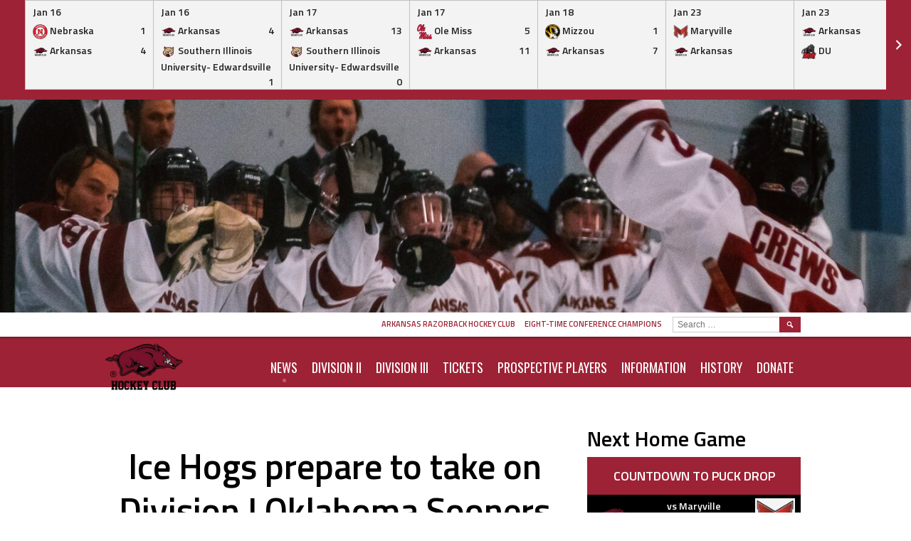

--- FILE ---
content_type: text/html; charset=UTF-8
request_url: https://arhockeyclub.com/ice-hogs-prepare-to-take-on-division-i-oklahoma-sooners/
body_size: 23880
content:
<!DOCTYPE html>
<html dir="ltr" lang="en-US" prefix="og: https://ogp.me/ns#">
<head>
<meta charset="UTF-8">
<meta name="viewport" content="width=device-width, initial-scale=1">
<link rel="profile" href="http://gmpg.org/xfn/11">
<link rel="pingback" href="https://arhockeyclub.com/xmlrpc.php">
<title>Ice Hogs prepare to take on Division I Oklahoma Sooners - Arkansas Razorback Hockey Club</title>

		<!-- All in One SEO 4.6.4 - aioseo.com -->
		<meta name="description" content="The Ice Hogs step up in class this weekend with a pair of games against Division I Oklahoma. The Sooners present a formidable challenge for the Razorbacks. Oklahoma opened their season last week by splitting a pair of games with #5 ranked Iowa State. Led by their outstanding senior goalie Colin Fernandes, the Sooners play" />
		<meta name="robots" content="max-image-preview:large" />
		<link rel="canonical" href="https://arhockeyclub.com/ice-hogs-prepare-to-take-on-division-i-oklahoma-sooners/" />
		<meta name="generator" content="All in One SEO (AIOSEO) 4.6.4" />
		<meta property="og:locale" content="en_US" />
		<meta property="og:site_name" content="Arkansas Razorback Hockey Club - Eight-Time Conference Champions" />
		<meta property="og:type" content="article" />
		<meta property="og:title" content="Ice Hogs prepare to take on Division I Oklahoma Sooners - Arkansas Razorback Hockey Club" />
		<meta property="og:description" content="The Ice Hogs step up in class this weekend with a pair of games against Division I Oklahoma. The Sooners present a formidable challenge for the Razorbacks. Oklahoma opened their season last week by splitting a pair of games with #5 ranked Iowa State. Led by their outstanding senior goalie Colin Fernandes, the Sooners play" />
		<meta property="og:url" content="https://arhockeyclub.com/ice-hogs-prepare-to-take-on-division-i-oklahoma-sooners/" />
		<meta property="article:published_time" content="2014-09-25T15:37:59+00:00" />
		<meta property="article:modified_time" content="2014-09-25T15:37:59+00:00" />
		<meta property="article:publisher" content="https://www.facebook.com/razorbackhockeyclub/" />
		<meta name="twitter:card" content="summary" />
		<meta name="twitter:site" content="@razorbackmhclub" />
		<meta name="twitter:title" content="Ice Hogs prepare to take on Division I Oklahoma Sooners - Arkansas Razorback Hockey Club" />
		<meta name="twitter:description" content="The Ice Hogs step up in class this weekend with a pair of games against Division I Oklahoma. The Sooners present a formidable challenge for the Razorbacks. Oklahoma opened their season last week by splitting a pair of games with #5 ranked Iowa State. Led by their outstanding senior goalie Colin Fernandes, the Sooners play" />
		<meta name="twitter:creator" content="@razorbackmhclub" />
		<script type="application/ld+json" class="aioseo-schema">
			{"@context":"https:\/\/schema.org","@graph":[{"@type":"BlogPosting","@id":"https:\/\/arhockeyclub.com\/ice-hogs-prepare-to-take-on-division-i-oklahoma-sooners\/#blogposting","name":"Ice Hogs prepare to take on Division I Oklahoma Sooners - Arkansas Razorback Hockey Club","headline":"Ice Hogs prepare to take on Division I Oklahoma Sooners","author":{"@id":"https:\/\/arhockeyclub.com\/author\/razorback\/#author"},"publisher":{"@id":"https:\/\/arhockeyclub.com\/#organization"},"image":{"@type":"ImageObject","url":"https:\/\/i0.wp.com\/arhockeyclub.com\/wp-content\/uploads\/2022\/07\/cropped-Arkansas-Hockey-Hog-Logo-2.png?fit=512%2C512&ssl=1","@id":"https:\/\/arhockeyclub.com\/#articleImage","width":512,"height":512},"datePublished":"2014-09-25T10:37:59-05:00","dateModified":"2014-09-25T10:37:59-05:00","inLanguage":"en-US","mainEntityOfPage":{"@id":"https:\/\/arhockeyclub.com\/ice-hogs-prepare-to-take-on-division-i-oklahoma-sooners\/#webpage"},"isPartOf":{"@id":"https:\/\/arhockeyclub.com\/ice-hogs-prepare-to-take-on-division-i-oklahoma-sooners\/#webpage"},"articleSection":"Stories"},{"@type":"BreadcrumbList","@id":"https:\/\/arhockeyclub.com\/ice-hogs-prepare-to-take-on-division-i-oklahoma-sooners\/#breadcrumblist","itemListElement":[{"@type":"ListItem","@id":"https:\/\/arhockeyclub.com\/#listItem","position":1,"name":"Home","item":"https:\/\/arhockeyclub.com\/","nextItem":"https:\/\/arhockeyclub.com\/ice-hogs-prepare-to-take-on-division-i-oklahoma-sooners\/#listItem"},{"@type":"ListItem","@id":"https:\/\/arhockeyclub.com\/ice-hogs-prepare-to-take-on-division-i-oklahoma-sooners\/#listItem","position":2,"name":"Ice Hogs prepare to take on Division I Oklahoma Sooners","previousItem":"https:\/\/arhockeyclub.com\/#listItem"}]},{"@type":"Organization","@id":"https:\/\/arhockeyclub.com\/#organization","name":"arhockeyclub.com","description":"Eight-Time Conference Champions","url":"https:\/\/arhockeyclub.com\/","logo":{"@type":"ImageObject","url":"https:\/\/i0.wp.com\/arhockeyclub.com\/wp-content\/uploads\/2022\/07\/cropped-Arkansas-Hockey-Hog-Logo-2.png?fit=512%2C512&ssl=1","@id":"https:\/\/arhockeyclub.com\/ice-hogs-prepare-to-take-on-division-i-oklahoma-sooners\/#organizationLogo","width":512,"height":512},"image":{"@id":"https:\/\/arhockeyclub.com\/ice-hogs-prepare-to-take-on-division-i-oklahoma-sooners\/#organizationLogo"},"sameAs":["https:\/\/www.facebook.com\/razorbackhockeyclub\/","https:\/\/twitter.com\/razorbackmhclub","https:\/\/www.instagram.com\/razorbackhockeyclub\/?hl=en","https:\/\/www.youtube.com\/c\/RazorbackHockey"]},{"@type":"Person","@id":"https:\/\/arhockeyclub.com\/author\/razorback\/#author","url":"https:\/\/arhockeyclub.com\/author\/razorback\/","name":"Razorback Hockey","image":{"@type":"ImageObject","@id":"https:\/\/arhockeyclub.com\/ice-hogs-prepare-to-take-on-division-i-oklahoma-sooners\/#authorImage","url":"https:\/\/secure.gravatar.com\/avatar\/9622cf5dc9d405762b7331123af6392c?s=96&d=mm&r=g","width":96,"height":96,"caption":"Razorback Hockey"}},{"@type":"WebPage","@id":"https:\/\/arhockeyclub.com\/ice-hogs-prepare-to-take-on-division-i-oklahoma-sooners\/#webpage","url":"https:\/\/arhockeyclub.com\/ice-hogs-prepare-to-take-on-division-i-oklahoma-sooners\/","name":"Ice Hogs prepare to take on Division I Oklahoma Sooners - Arkansas Razorback Hockey Club","description":"The Ice Hogs step up in class this weekend with a pair of games against Division I Oklahoma. The Sooners present a formidable challenge for the Razorbacks. Oklahoma opened their season last week by splitting a pair of games with #5 ranked Iowa State. Led by their outstanding senior goalie Colin Fernandes, the Sooners play","inLanguage":"en-US","isPartOf":{"@id":"https:\/\/arhockeyclub.com\/#website"},"breadcrumb":{"@id":"https:\/\/arhockeyclub.com\/ice-hogs-prepare-to-take-on-division-i-oklahoma-sooners\/#breadcrumblist"},"author":{"@id":"https:\/\/arhockeyclub.com\/author\/razorback\/#author"},"creator":{"@id":"https:\/\/arhockeyclub.com\/author\/razorback\/#author"},"datePublished":"2014-09-25T10:37:59-05:00","dateModified":"2014-09-25T10:37:59-05:00"},{"@type":"WebSite","@id":"https:\/\/arhockeyclub.com\/#website","url":"https:\/\/arhockeyclub.com\/","name":"Arkansas Razorback Hockey","description":"Eight-Time Conference Champions","inLanguage":"en-US","publisher":{"@id":"https:\/\/arhockeyclub.com\/#organization"}}]}
		</script>
		<!-- All in One SEO -->

<link rel='dns-prefetch' href='//stats.wp.com' />
<link rel='dns-prefetch' href='//fonts.googleapis.com' />
<link rel='dns-prefetch' href='//i0.wp.com' />
<link rel='dns-prefetch' href='//c0.wp.com' />
<link rel="alternate" type="application/rss+xml" title="Arkansas Razorback Hockey Club &raquo; Feed" href="https://arhockeyclub.com/feed/" />
<link rel="alternate" type="application/rss+xml" title="Arkansas Razorback Hockey Club &raquo; Comments Feed" href="https://arhockeyclub.com/comments/feed/" />
<link rel="alternate" type="application/rss+xml" title="Arkansas Razorback Hockey Club &raquo; Ice Hogs prepare to take on Division I Oklahoma Sooners Comments Feed" href="https://arhockeyclub.com/ice-hogs-prepare-to-take-on-division-i-oklahoma-sooners/feed/" />
		<!-- This site uses the Google Analytics by MonsterInsights plugin v8.27.0 - Using Analytics tracking - https://www.monsterinsights.com/ -->
							<script src="//www.googletagmanager.com/gtag/js?id=G-X8TRCDE33E"  data-cfasync="false" data-wpfc-render="false" type="text/javascript" async></script>
			<script data-cfasync="false" data-wpfc-render="false" type="text/javascript">
				var mi_version = '8.27.0';
				var mi_track_user = true;
				var mi_no_track_reason = '';
								var MonsterInsightsDefaultLocations = {"page_location":"https:\/\/arhockeyclub.com\/ice-hogs-prepare-to-take-on-division-i-oklahoma-sooners\/"};
				if ( typeof MonsterInsightsPrivacyGuardFilter === 'function' ) {
					var MonsterInsightsLocations = (typeof MonsterInsightsExcludeQuery === 'object') ? MonsterInsightsPrivacyGuardFilter( MonsterInsightsExcludeQuery ) : MonsterInsightsPrivacyGuardFilter( MonsterInsightsDefaultLocations );
				} else {
					var MonsterInsightsLocations = (typeof MonsterInsightsExcludeQuery === 'object') ? MonsterInsightsExcludeQuery : MonsterInsightsDefaultLocations;
				}

								var disableStrs = [
										'ga-disable-G-X8TRCDE33E',
									];

				/* Function to detect opted out users */
				function __gtagTrackerIsOptedOut() {
					for (var index = 0; index < disableStrs.length; index++) {
						if (document.cookie.indexOf(disableStrs[index] + '=true') > -1) {
							return true;
						}
					}

					return false;
				}

				/* Disable tracking if the opt-out cookie exists. */
				if (__gtagTrackerIsOptedOut()) {
					for (var index = 0; index < disableStrs.length; index++) {
						window[disableStrs[index]] = true;
					}
				}

				/* Opt-out function */
				function __gtagTrackerOptout() {
					for (var index = 0; index < disableStrs.length; index++) {
						document.cookie = disableStrs[index] + '=true; expires=Thu, 31 Dec 2099 23:59:59 UTC; path=/';
						window[disableStrs[index]] = true;
					}
				}

				if ('undefined' === typeof gaOptout) {
					function gaOptout() {
						__gtagTrackerOptout();
					}
				}
								window.dataLayer = window.dataLayer || [];

				window.MonsterInsightsDualTracker = {
					helpers: {},
					trackers: {},
				};
				if (mi_track_user) {
					function __gtagDataLayer() {
						dataLayer.push(arguments);
					}

					function __gtagTracker(type, name, parameters) {
						if (!parameters) {
							parameters = {};
						}

						if (parameters.send_to) {
							__gtagDataLayer.apply(null, arguments);
							return;
						}

						if (type === 'event') {
														parameters.send_to = monsterinsights_frontend.v4_id;
							var hookName = name;
							if (typeof parameters['event_category'] !== 'undefined') {
								hookName = parameters['event_category'] + ':' + name;
							}

							if (typeof MonsterInsightsDualTracker.trackers[hookName] !== 'undefined') {
								MonsterInsightsDualTracker.trackers[hookName](parameters);
							} else {
								__gtagDataLayer('event', name, parameters);
							}
							
						} else {
							__gtagDataLayer.apply(null, arguments);
						}
					}

					__gtagTracker('js', new Date());
					__gtagTracker('set', {
						'developer_id.dZGIzZG': true,
											});
					if ( MonsterInsightsLocations.page_location ) {
						__gtagTracker('set', MonsterInsightsLocations);
					}
										__gtagTracker('config', 'G-X8TRCDE33E', {"forceSSL":"true","link_attribution":"true"} );
															window.gtag = __gtagTracker;										(function () {
						/* https://developers.google.com/analytics/devguides/collection/analyticsjs/ */
						/* ga and __gaTracker compatibility shim. */
						var noopfn = function () {
							return null;
						};
						var newtracker = function () {
							return new Tracker();
						};
						var Tracker = function () {
							return null;
						};
						var p = Tracker.prototype;
						p.get = noopfn;
						p.set = noopfn;
						p.send = function () {
							var args = Array.prototype.slice.call(arguments);
							args.unshift('send');
							__gaTracker.apply(null, args);
						};
						var __gaTracker = function () {
							var len = arguments.length;
							if (len === 0) {
								return;
							}
							var f = arguments[len - 1];
							if (typeof f !== 'object' || f === null || typeof f.hitCallback !== 'function') {
								if ('send' === arguments[0]) {
									var hitConverted, hitObject = false, action;
									if ('event' === arguments[1]) {
										if ('undefined' !== typeof arguments[3]) {
											hitObject = {
												'eventAction': arguments[3],
												'eventCategory': arguments[2],
												'eventLabel': arguments[4],
												'value': arguments[5] ? arguments[5] : 1,
											}
										}
									}
									if ('pageview' === arguments[1]) {
										if ('undefined' !== typeof arguments[2]) {
											hitObject = {
												'eventAction': 'page_view',
												'page_path': arguments[2],
											}
										}
									}
									if (typeof arguments[2] === 'object') {
										hitObject = arguments[2];
									}
									if (typeof arguments[5] === 'object') {
										Object.assign(hitObject, arguments[5]);
									}
									if ('undefined' !== typeof arguments[1].hitType) {
										hitObject = arguments[1];
										if ('pageview' === hitObject.hitType) {
											hitObject.eventAction = 'page_view';
										}
									}
									if (hitObject) {
										action = 'timing' === arguments[1].hitType ? 'timing_complete' : hitObject.eventAction;
										hitConverted = mapArgs(hitObject);
										__gtagTracker('event', action, hitConverted);
									}
								}
								return;
							}

							function mapArgs(args) {
								var arg, hit = {};
								var gaMap = {
									'eventCategory': 'event_category',
									'eventAction': 'event_action',
									'eventLabel': 'event_label',
									'eventValue': 'event_value',
									'nonInteraction': 'non_interaction',
									'timingCategory': 'event_category',
									'timingVar': 'name',
									'timingValue': 'value',
									'timingLabel': 'event_label',
									'page': 'page_path',
									'location': 'page_location',
									'title': 'page_title',
									'referrer' : 'page_referrer',
								};
								for (arg in args) {
																		if (!(!args.hasOwnProperty(arg) || !gaMap.hasOwnProperty(arg))) {
										hit[gaMap[arg]] = args[arg];
									} else {
										hit[arg] = args[arg];
									}
								}
								return hit;
							}

							try {
								f.hitCallback();
							} catch (ex) {
							}
						};
						__gaTracker.create = newtracker;
						__gaTracker.getByName = newtracker;
						__gaTracker.getAll = function () {
							return [];
						};
						__gaTracker.remove = noopfn;
						__gaTracker.loaded = true;
						window['__gaTracker'] = __gaTracker;
					})();
									} else {
										console.log("");
					(function () {
						function __gtagTracker() {
							return null;
						}

						window['__gtagTracker'] = __gtagTracker;
						window['gtag'] = __gtagTracker;
					})();
									}
			</script>
				<!-- / Google Analytics by MonsterInsights -->
		<script type="text/javascript">
/* <![CDATA[ */
window._wpemojiSettings = {"baseUrl":"https:\/\/s.w.org\/images\/core\/emoji\/15.0.3\/72x72\/","ext":".png","svgUrl":"https:\/\/s.w.org\/images\/core\/emoji\/15.0.3\/svg\/","svgExt":".svg","source":{"concatemoji":"https:\/\/arhockeyclub.com\/wp-includes\/js\/wp-emoji-release.min.js?ver=6.5.7"}};
/*! This file is auto-generated */
!function(i,n){var o,s,e;function c(e){try{var t={supportTests:e,timestamp:(new Date).valueOf()};sessionStorage.setItem(o,JSON.stringify(t))}catch(e){}}function p(e,t,n){e.clearRect(0,0,e.canvas.width,e.canvas.height),e.fillText(t,0,0);var t=new Uint32Array(e.getImageData(0,0,e.canvas.width,e.canvas.height).data),r=(e.clearRect(0,0,e.canvas.width,e.canvas.height),e.fillText(n,0,0),new Uint32Array(e.getImageData(0,0,e.canvas.width,e.canvas.height).data));return t.every(function(e,t){return e===r[t]})}function u(e,t,n){switch(t){case"flag":return n(e,"\ud83c\udff3\ufe0f\u200d\u26a7\ufe0f","\ud83c\udff3\ufe0f\u200b\u26a7\ufe0f")?!1:!n(e,"\ud83c\uddfa\ud83c\uddf3","\ud83c\uddfa\u200b\ud83c\uddf3")&&!n(e,"\ud83c\udff4\udb40\udc67\udb40\udc62\udb40\udc65\udb40\udc6e\udb40\udc67\udb40\udc7f","\ud83c\udff4\u200b\udb40\udc67\u200b\udb40\udc62\u200b\udb40\udc65\u200b\udb40\udc6e\u200b\udb40\udc67\u200b\udb40\udc7f");case"emoji":return!n(e,"\ud83d\udc26\u200d\u2b1b","\ud83d\udc26\u200b\u2b1b")}return!1}function f(e,t,n){var r="undefined"!=typeof WorkerGlobalScope&&self instanceof WorkerGlobalScope?new OffscreenCanvas(300,150):i.createElement("canvas"),a=r.getContext("2d",{willReadFrequently:!0}),o=(a.textBaseline="top",a.font="600 32px Arial",{});return e.forEach(function(e){o[e]=t(a,e,n)}),o}function t(e){var t=i.createElement("script");t.src=e,t.defer=!0,i.head.appendChild(t)}"undefined"!=typeof Promise&&(o="wpEmojiSettingsSupports",s=["flag","emoji"],n.supports={everything:!0,everythingExceptFlag:!0},e=new Promise(function(e){i.addEventListener("DOMContentLoaded",e,{once:!0})}),new Promise(function(t){var n=function(){try{var e=JSON.parse(sessionStorage.getItem(o));if("object"==typeof e&&"number"==typeof e.timestamp&&(new Date).valueOf()<e.timestamp+604800&&"object"==typeof e.supportTests)return e.supportTests}catch(e){}return null}();if(!n){if("undefined"!=typeof Worker&&"undefined"!=typeof OffscreenCanvas&&"undefined"!=typeof URL&&URL.createObjectURL&&"undefined"!=typeof Blob)try{var e="postMessage("+f.toString()+"("+[JSON.stringify(s),u.toString(),p.toString()].join(",")+"));",r=new Blob([e],{type:"text/javascript"}),a=new Worker(URL.createObjectURL(r),{name:"wpTestEmojiSupports"});return void(a.onmessage=function(e){c(n=e.data),a.terminate(),t(n)})}catch(e){}c(n=f(s,u,p))}t(n)}).then(function(e){for(var t in e)n.supports[t]=e[t],n.supports.everything=n.supports.everything&&n.supports[t],"flag"!==t&&(n.supports.everythingExceptFlag=n.supports.everythingExceptFlag&&n.supports[t]);n.supports.everythingExceptFlag=n.supports.everythingExceptFlag&&!n.supports.flag,n.DOMReady=!1,n.readyCallback=function(){n.DOMReady=!0}}).then(function(){return e}).then(function(){var e;n.supports.everything||(n.readyCallback(),(e=n.source||{}).concatemoji?t(e.concatemoji):e.wpemoji&&e.twemoji&&(t(e.twemoji),t(e.wpemoji)))}))}((window,document),window._wpemojiSettings);
/* ]]> */
</script>

<style id='wp-emoji-styles-inline-css' type='text/css'>

	img.wp-smiley, img.emoji {
		display: inline !important;
		border: none !important;
		box-shadow: none !important;
		height: 1em !important;
		width: 1em !important;
		margin: 0 0.07em !important;
		vertical-align: -0.1em !important;
		background: none !important;
		padding: 0 !important;
	}
</style>
<link rel='stylesheet' id='wp-block-library-css' href='https://c0.wp.com/c/6.5.7/wp-includes/css/dist/block-library/style.min.css' type='text/css' media='all' />
<style id='wp-block-library-inline-css' type='text/css'>
.has-text-align-justify{text-align:justify;}
</style>
<link rel='stylesheet' id='mediaelement-css' href='https://c0.wp.com/c/6.5.7/wp-includes/js/mediaelement/mediaelementplayer-legacy.min.css' type='text/css' media='all' />
<link rel='stylesheet' id='wp-mediaelement-css' href='https://c0.wp.com/c/6.5.7/wp-includes/js/mediaelement/wp-mediaelement.min.css' type='text/css' media='all' />
<style id='jetpack-sharing-buttons-style-inline-css' type='text/css'>
.jetpack-sharing-buttons__services-list{display:flex;flex-direction:row;flex-wrap:wrap;gap:0;list-style-type:none;margin:5px;padding:0}.jetpack-sharing-buttons__services-list.has-small-icon-size{font-size:12px}.jetpack-sharing-buttons__services-list.has-normal-icon-size{font-size:16px}.jetpack-sharing-buttons__services-list.has-large-icon-size{font-size:24px}.jetpack-sharing-buttons__services-list.has-huge-icon-size{font-size:36px}@media print{.jetpack-sharing-buttons__services-list{display:none!important}}.editor-styles-wrapper .wp-block-jetpack-sharing-buttons{gap:0;padding-inline-start:0}ul.jetpack-sharing-buttons__services-list.has-background{padding:1.25em 2.375em}
</style>
<style id='classic-theme-styles-inline-css' type='text/css'>
/*! This file is auto-generated */
.wp-block-button__link{color:#fff;background-color:#32373c;border-radius:9999px;box-shadow:none;text-decoration:none;padding:calc(.667em + 2px) calc(1.333em + 2px);font-size:1.125em}.wp-block-file__button{background:#32373c;color:#fff;text-decoration:none}
</style>
<style id='global-styles-inline-css' type='text/css'>
body{--wp--preset--color--black: #000000;--wp--preset--color--cyan-bluish-gray: #abb8c3;--wp--preset--color--white: #ffffff;--wp--preset--color--pale-pink: #f78da7;--wp--preset--color--vivid-red: #cf2e2e;--wp--preset--color--luminous-vivid-orange: #ff6900;--wp--preset--color--luminous-vivid-amber: #fcb900;--wp--preset--color--light-green-cyan: #7bdcb5;--wp--preset--color--vivid-green-cyan: #00d084;--wp--preset--color--pale-cyan-blue: #8ed1fc;--wp--preset--color--vivid-cyan-blue: #0693e3;--wp--preset--color--vivid-purple: #9b51e0;--wp--preset--gradient--vivid-cyan-blue-to-vivid-purple: linear-gradient(135deg,rgba(6,147,227,1) 0%,rgb(155,81,224) 100%);--wp--preset--gradient--light-green-cyan-to-vivid-green-cyan: linear-gradient(135deg,rgb(122,220,180) 0%,rgb(0,208,130) 100%);--wp--preset--gradient--luminous-vivid-amber-to-luminous-vivid-orange: linear-gradient(135deg,rgba(252,185,0,1) 0%,rgba(255,105,0,1) 100%);--wp--preset--gradient--luminous-vivid-orange-to-vivid-red: linear-gradient(135deg,rgba(255,105,0,1) 0%,rgb(207,46,46) 100%);--wp--preset--gradient--very-light-gray-to-cyan-bluish-gray: linear-gradient(135deg,rgb(238,238,238) 0%,rgb(169,184,195) 100%);--wp--preset--gradient--cool-to-warm-spectrum: linear-gradient(135deg,rgb(74,234,220) 0%,rgb(151,120,209) 20%,rgb(207,42,186) 40%,rgb(238,44,130) 60%,rgb(251,105,98) 80%,rgb(254,248,76) 100%);--wp--preset--gradient--blush-light-purple: linear-gradient(135deg,rgb(255,206,236) 0%,rgb(152,150,240) 100%);--wp--preset--gradient--blush-bordeaux: linear-gradient(135deg,rgb(254,205,165) 0%,rgb(254,45,45) 50%,rgb(107,0,62) 100%);--wp--preset--gradient--luminous-dusk: linear-gradient(135deg,rgb(255,203,112) 0%,rgb(199,81,192) 50%,rgb(65,88,208) 100%);--wp--preset--gradient--pale-ocean: linear-gradient(135deg,rgb(255,245,203) 0%,rgb(182,227,212) 50%,rgb(51,167,181) 100%);--wp--preset--gradient--electric-grass: linear-gradient(135deg,rgb(202,248,128) 0%,rgb(113,206,126) 100%);--wp--preset--gradient--midnight: linear-gradient(135deg,rgb(2,3,129) 0%,rgb(40,116,252) 100%);--wp--preset--font-size--small: 13px;--wp--preset--font-size--medium: 20px;--wp--preset--font-size--large: 36px;--wp--preset--font-size--x-large: 42px;--wp--preset--spacing--20: 0.44rem;--wp--preset--spacing--30: 0.67rem;--wp--preset--spacing--40: 1rem;--wp--preset--spacing--50: 1.5rem;--wp--preset--spacing--60: 2.25rem;--wp--preset--spacing--70: 3.38rem;--wp--preset--spacing--80: 5.06rem;--wp--preset--shadow--natural: 6px 6px 9px rgba(0, 0, 0, 0.2);--wp--preset--shadow--deep: 12px 12px 50px rgba(0, 0, 0, 0.4);--wp--preset--shadow--sharp: 6px 6px 0px rgba(0, 0, 0, 0.2);--wp--preset--shadow--outlined: 6px 6px 0px -3px rgba(255, 255, 255, 1), 6px 6px rgba(0, 0, 0, 1);--wp--preset--shadow--crisp: 6px 6px 0px rgba(0, 0, 0, 1);}:where(.is-layout-flex){gap: 0.5em;}:where(.is-layout-grid){gap: 0.5em;}body .is-layout-flex{display: flex;}body .is-layout-flex{flex-wrap: wrap;align-items: center;}body .is-layout-flex > *{margin: 0;}body .is-layout-grid{display: grid;}body .is-layout-grid > *{margin: 0;}:where(.wp-block-columns.is-layout-flex){gap: 2em;}:where(.wp-block-columns.is-layout-grid){gap: 2em;}:where(.wp-block-post-template.is-layout-flex){gap: 1.25em;}:where(.wp-block-post-template.is-layout-grid){gap: 1.25em;}.has-black-color{color: var(--wp--preset--color--black) !important;}.has-cyan-bluish-gray-color{color: var(--wp--preset--color--cyan-bluish-gray) !important;}.has-white-color{color: var(--wp--preset--color--white) !important;}.has-pale-pink-color{color: var(--wp--preset--color--pale-pink) !important;}.has-vivid-red-color{color: var(--wp--preset--color--vivid-red) !important;}.has-luminous-vivid-orange-color{color: var(--wp--preset--color--luminous-vivid-orange) !important;}.has-luminous-vivid-amber-color{color: var(--wp--preset--color--luminous-vivid-amber) !important;}.has-light-green-cyan-color{color: var(--wp--preset--color--light-green-cyan) !important;}.has-vivid-green-cyan-color{color: var(--wp--preset--color--vivid-green-cyan) !important;}.has-pale-cyan-blue-color{color: var(--wp--preset--color--pale-cyan-blue) !important;}.has-vivid-cyan-blue-color{color: var(--wp--preset--color--vivid-cyan-blue) !important;}.has-vivid-purple-color{color: var(--wp--preset--color--vivid-purple) !important;}.has-black-background-color{background-color: var(--wp--preset--color--black) !important;}.has-cyan-bluish-gray-background-color{background-color: var(--wp--preset--color--cyan-bluish-gray) !important;}.has-white-background-color{background-color: var(--wp--preset--color--white) !important;}.has-pale-pink-background-color{background-color: var(--wp--preset--color--pale-pink) !important;}.has-vivid-red-background-color{background-color: var(--wp--preset--color--vivid-red) !important;}.has-luminous-vivid-orange-background-color{background-color: var(--wp--preset--color--luminous-vivid-orange) !important;}.has-luminous-vivid-amber-background-color{background-color: var(--wp--preset--color--luminous-vivid-amber) !important;}.has-light-green-cyan-background-color{background-color: var(--wp--preset--color--light-green-cyan) !important;}.has-vivid-green-cyan-background-color{background-color: var(--wp--preset--color--vivid-green-cyan) !important;}.has-pale-cyan-blue-background-color{background-color: var(--wp--preset--color--pale-cyan-blue) !important;}.has-vivid-cyan-blue-background-color{background-color: var(--wp--preset--color--vivid-cyan-blue) !important;}.has-vivid-purple-background-color{background-color: var(--wp--preset--color--vivid-purple) !important;}.has-black-border-color{border-color: var(--wp--preset--color--black) !important;}.has-cyan-bluish-gray-border-color{border-color: var(--wp--preset--color--cyan-bluish-gray) !important;}.has-white-border-color{border-color: var(--wp--preset--color--white) !important;}.has-pale-pink-border-color{border-color: var(--wp--preset--color--pale-pink) !important;}.has-vivid-red-border-color{border-color: var(--wp--preset--color--vivid-red) !important;}.has-luminous-vivid-orange-border-color{border-color: var(--wp--preset--color--luminous-vivid-orange) !important;}.has-luminous-vivid-amber-border-color{border-color: var(--wp--preset--color--luminous-vivid-amber) !important;}.has-light-green-cyan-border-color{border-color: var(--wp--preset--color--light-green-cyan) !important;}.has-vivid-green-cyan-border-color{border-color: var(--wp--preset--color--vivid-green-cyan) !important;}.has-pale-cyan-blue-border-color{border-color: var(--wp--preset--color--pale-cyan-blue) !important;}.has-vivid-cyan-blue-border-color{border-color: var(--wp--preset--color--vivid-cyan-blue) !important;}.has-vivid-purple-border-color{border-color: var(--wp--preset--color--vivid-purple) !important;}.has-vivid-cyan-blue-to-vivid-purple-gradient-background{background: var(--wp--preset--gradient--vivid-cyan-blue-to-vivid-purple) !important;}.has-light-green-cyan-to-vivid-green-cyan-gradient-background{background: var(--wp--preset--gradient--light-green-cyan-to-vivid-green-cyan) !important;}.has-luminous-vivid-amber-to-luminous-vivid-orange-gradient-background{background: var(--wp--preset--gradient--luminous-vivid-amber-to-luminous-vivid-orange) !important;}.has-luminous-vivid-orange-to-vivid-red-gradient-background{background: var(--wp--preset--gradient--luminous-vivid-orange-to-vivid-red) !important;}.has-very-light-gray-to-cyan-bluish-gray-gradient-background{background: var(--wp--preset--gradient--very-light-gray-to-cyan-bluish-gray) !important;}.has-cool-to-warm-spectrum-gradient-background{background: var(--wp--preset--gradient--cool-to-warm-spectrum) !important;}.has-blush-light-purple-gradient-background{background: var(--wp--preset--gradient--blush-light-purple) !important;}.has-blush-bordeaux-gradient-background{background: var(--wp--preset--gradient--blush-bordeaux) !important;}.has-luminous-dusk-gradient-background{background: var(--wp--preset--gradient--luminous-dusk) !important;}.has-pale-ocean-gradient-background{background: var(--wp--preset--gradient--pale-ocean) !important;}.has-electric-grass-gradient-background{background: var(--wp--preset--gradient--electric-grass) !important;}.has-midnight-gradient-background{background: var(--wp--preset--gradient--midnight) !important;}.has-small-font-size{font-size: var(--wp--preset--font-size--small) !important;}.has-medium-font-size{font-size: var(--wp--preset--font-size--medium) !important;}.has-large-font-size{font-size: var(--wp--preset--font-size--large) !important;}.has-x-large-font-size{font-size: var(--wp--preset--font-size--x-large) !important;}
.wp-block-navigation a:where(:not(.wp-element-button)){color: inherit;}
:where(.wp-block-post-template.is-layout-flex){gap: 1.25em;}:where(.wp-block-post-template.is-layout-grid){gap: 1.25em;}
:where(.wp-block-columns.is-layout-flex){gap: 2em;}:where(.wp-block-columns.is-layout-grid){gap: 2em;}
.wp-block-pullquote{font-size: 1.5em;line-height: 1.6;}
</style>
<link rel='stylesheet' id='dashicons-css' href='https://c0.wp.com/c/6.5.7/wp-includes/css/dashicons.min.css' type='text/css' media='all' />
<link rel='stylesheet' id='sportspress-general-css' href='//arhockeyclub.com/wp-content/plugins/sportspress-pro/includes/sportspress/assets/css/sportspress.css?ver=2.7.15' type='text/css' media='all' />
<link rel='stylesheet' id='sportspress-icons-css' href='//arhockeyclub.com/wp-content/plugins/sportspress-pro/includes/sportspress/assets/css/icons.css?ver=2.7' type='text/css' media='all' />
<link rel='stylesheet' id='sportspress-league-menu-css' href='//arhockeyclub.com/wp-content/plugins/sportspress-pro/includes/sportspress-league-menu/css/sportspress-league-menu.css?ver=2.1.2' type='text/css' media='all' />
<link rel='stylesheet' id='sportspress-event-statistics-css' href='//arhockeyclub.com/wp-content/plugins/sportspress-pro/includes/sportspress-match-stats/css/sportspress-match-stats.css?ver=2.2' type='text/css' media='all' />
<link rel='stylesheet' id='sportspress-results-matrix-css' href='//arhockeyclub.com/wp-content/plugins/sportspress-pro/includes/sportspress-results-matrix/css/sportspress-results-matrix.css?ver=2.6.9' type='text/css' media='all' />
<link rel='stylesheet' id='sportspress-scoreboard-css' href='//arhockeyclub.com/wp-content/plugins/sportspress-pro/includes/sportspress-scoreboard/css/sportspress-scoreboard.css?ver=2.6.11' type='text/css' media='all' />
<link rel='stylesheet' id='sportspress-scoreboard-ltr-css' href='//arhockeyclub.com/wp-content/plugins/sportspress-pro/includes/sportspress-scoreboard/css/sportspress-scoreboard-ltr.css?ver=2.6.11' type='text/css' media='all' />
<link rel='stylesheet' id='sportspress-sponsors-css' href='//arhockeyclub.com/wp-content/plugins/sportspress-pro/includes/sportspress-sponsors/css/sportspress-sponsors.css?ver=2.6.15' type='text/css' media='all' />
<link rel='stylesheet' id='sportspress-timelines-css' href='//arhockeyclub.com/wp-content/plugins/sportspress-pro/includes/sportspress-timelines/css/sportspress-timelines.css?ver=2.6' type='text/css' media='all' />
<link rel='stylesheet' id='sportspress-tournaments-css' href='//arhockeyclub.com/wp-content/plugins/sportspress-pro/includes/sportspress-tournaments/css/sportspress-tournaments.css?ver=2.6.21' type='text/css' media='all' />
<link rel='stylesheet' id='sportspress-tournaments-ltr-css' href='//arhockeyclub.com/wp-content/plugins/sportspress-pro/includes/sportspress-tournaments/css/sportspress-tournaments-ltr.css?ver=2.6.21' type='text/css' media='all' />
<link rel='stylesheet' id='jquery-bracket-css' href='//arhockeyclub.com/wp-content/plugins/sportspress-pro/includes/sportspress-tournaments/css/jquery.bracket.min.css?ver=0.11.0' type='text/css' media='all' />
<link rel='stylesheet' id='sportspress-twitter-css' href='//arhockeyclub.com/wp-content/plugins/sportspress-pro/includes/sportspress-twitter/css/sportspress-twitter.css?ver=2.1.2' type='text/css' media='all' />
<link rel='stylesheet' id='sportspress-user-scores-css' href='//arhockeyclub.com/wp-content/plugins/sportspress-pro/includes/sportspress-user-scores/css/sportspress-user-scores.css?ver=2.3' type='text/css' media='all' />
<link rel='stylesheet' id='mega-slider-style-css' href='https://arhockeyclub.com/wp-content/themes/marquee/plugins/mega-slider/assets/css/mega-slider.css?ver=1.0.1' type='text/css' media='all' />
<link rel='stylesheet' id='news-widget-style-css' href='https://arhockeyclub.com/wp-content/themes/marquee/plugins/news-widget/assets/css/news-widget.css?ver=1.0.1' type='text/css' media='all' />
<link rel='stylesheet' id='social-sidebar-icons-css' href='https://arhockeyclub.com/wp-content/themes/marquee/plugins/social-sidebar/assets/css/social-sidebar-icons.css?ver=1.0' type='text/css' media='all' />
<link rel='stylesheet' id='social-sidebar-css' href='https://arhockeyclub.com/wp-content/themes/marquee/plugins/social-sidebar/assets/css/social-sidebar.css?ver=1.0' type='text/css' media='all' />
<link rel='stylesheet' id='social-sidebar-classic-css' href='https://arhockeyclub.com/wp-content/themes/marquee/plugins/social-sidebar/assets/css/skins/classic.css?ver=1.0' type='text/css' media='all' />
<link rel='stylesheet' id='rookie-oswald-css' href='//fonts.googleapis.com/css?family=Oswald%3A400%2C700&#038;subset=latin-ext&#038;ver=6.5.7' type='text/css' media='all' />
<link rel='stylesheet' id='rookie-framework-style-css' href='https://arhockeyclub.com/wp-content/themes/marquee/framework.css?ver=6.5.7' type='text/css' media='all' />
<link rel='stylesheet' id='rookie-style-css' href='https://arhockeyclub.com/wp-content/themes/marquee/style.css?ver=6.5.7' type='text/css' media='all' />
<link rel='stylesheet' id='marquee-titillium-web-css' href='//fonts.googleapis.com/css?family=Titillium+Web%3A300%2C600&#038;ver=6.5.7' type='text/css' media='all' />
<link rel='stylesheet' id='jetpack_css-css' href='https://c0.wp.com/p/jetpack/13.5.1/css/jetpack.css' type='text/css' media='all' />
<style type="text/css"></style>		<style type="text/css"> /* Marquee Custom Layout */
		@media screen and (min-width: 1025px) {
			.site-branding, .site-content, .site-footer .footer-area, .site-info {
				width: 1000px; }
			.main-navigation {
				width: 970px; }
		}
		</style>
				<style type="text/css"> /* Frontend CSS */
		blockquote:before,
		q:before {
			color: #9d2235; }
		button,
		input[type="button"],
		input[type="reset"],
		input[type="submit"],
		.site-header,
		.widget_calendar caption,
		.sp-table-caption,
		.sp-template-countdown,
		.sp-scoreboard-wrapper,
		.sp-statistic-bar-fill,
		.nav-links a {
			background-color: #9d2235; }
		button:hover,
		input[type="button"]:hover,
		input[type="reset"]:hover,
		input[type="submit"]:hover,
		.nav-links a:hover {
			background-color: #ac3144; }
		.main-navigation .current-menu-item:after,
		.main-navigation .current-menu-parent:after,
		.main-navigation .current-menu-ancestor:after,
		.main-navigation .current_page_item:after,
		.main-navigation .current_page_parent:after,
		.main-navigation .current_page_ancestor:after {
			background-color: #cf5467; }
		.header-area,
		.sp-event-blocks .sp-event-results a:hover .sp-result,
		.sp-event-blocks .alternate .sp-event-results .sp-result,
		.mega-slider__row {
			background-color: #ffffff; }
		table,
		.sp-event-logos .sp-team-logo .sp-team-result,
		.sp-template-countdown h5,
		.sp-player-details,
		.sp-staff-details,
		.sp-scoreboard .sp-highlight,
		.mega-slider__row:hover {
			background-color: #ffffff; }
		table tbody tr:nth-child(2n+1),
		.sp-data-table tbody tr.odd,
		.site-footer,
		.sp-event-blocks .sp-event-results .sp-result,
		.sp-event-blocks .alternate .sp-event-results a:hover .sp-result,
		.sp-template-countdown .event-venue,
		.mega-slider__row:nth-child(2n+1) {
			background-color: #f3f3f3; }
		table,
		td,
		.site-footer,
		.sp-event-blocks .sp-event-results .sp-result,
		.mega-slider__sidebar {
			border-color: #c0c0c0; }
		.widget_calendar tbody .pad,
		.sp-template-event-calendar tbody .pad {
			background-color: #e0e0e0; }
		td,
		blockquote,
		q,
		.widget,
		.site-info,
		.sp-template-event-blocks .sp-event-date a,
		.news-widget__post__date,
		.news-widget__post__date a,
		.entry-meta a,
		.posted-on a {
			color: #222222; }
		body,
		table tfoot tr td,
		.widget-title,
		.widget_news_widget,
		.entry-header,
		.sp-highlight,
		.sp-template-event-blocks .sp-event-title a,
		.sp-template-event-blocks .sp-event-results a,
		.sp-event-blocks .sp-event-results .sp-result,
		.sp-template-countdown h5 {
			color: #000000; }
		a,
		.mega-slider__row__link {
			color: #9d2235; }
		.widget_calendar #today,
		.sp-template-event-calendar #today,
		.gallery dd strong,
		.single-sp_player .entry-header .entry-title strong,
		.single-sp_staff .entry-header .entry-title strong {
			background-color: #9d2235; }
		.widget_calendar #today,
		.sp-template-event-calendar #today {
			border-color: #9d2235; }
		.sp-tab-menu-item-active a {
			border-bottom-color: #9d2235; }
		a:hover,
		.mega-slider__row__link:hover {
			color: #7a0012; }
		th,
		table thead,
		button,
		input[type="button"],
		input[type="reset"],
		input[type="submit"],
		.main-navigation,
		.main-navigation a,
		.widget_calendar caption,
		.sp-table-caption,
		.widget_calendar #prev a:before,
		.sp-template-event-calendar #prev a:before,
		.widget_calendar #next a:before,
		.sp-template-event-calendar #next a:before,
		.widget_calendar #today,
		.sp-template-event-calendar #today,
		.widget_calendar #today a,
		.sp-template-event-calendar #today a,
		.gallery dd,
		.gallery dd strong,
		.sp-template-countdown,
		.single-sp_player .entry-header .entry-title strong,
		.single-sp_staff .entry-header .entry-title strong,
		.sp-scoreboard-nav,
		.mega-slider__row--active,
		.mega-slider__row--active:nth-child(2n+1),
		.mega-slider__row--active:hover,
		.mega-slider__row--active .mega-slider__row__date,
		.mega-slider__row--active .mega-slider__row__link,
		.nav-links a {
			color: #ffffff; }
		th,
		table thead,
		.main-navigation,
		.gallery dd,
		.sp-template-countdown .event-name,
		.site-widgets .sp-scoreboard-wrapper,
		.sp-statistic-bar {
			background-color: #000000; }
		th,
		table thead {
			border-color: #000000; }
		.mega-slider__row--active,
		.mega-slider__row--active:nth-child(2n+1),
		.mega-slider__row--active:hover {
			background-color: #9d2235; }
			
		@media screen and (min-width: 601px) {
			.main-navigation,
			.main-navigation ul ul,
			.main-navigation li:hover {
				background-color: #000000; }
		}

		
		</style>
		<script type="text/javascript" src="https://arhockeyclub.com/wp-content/plugins/google-analytics-for-wordpress/assets/js/frontend-gtag.min.js?ver=8.27.0" id="monsterinsights-frontend-script-js"></script>
<script data-cfasync="false" data-wpfc-render="false" type="text/javascript" id='monsterinsights-frontend-script-js-extra'>/* <![CDATA[ */
var monsterinsights_frontend = {"js_events_tracking":"true","download_extensions":"doc,pdf,ppt,zip,xls,docx,pptx,xlsx","inbound_paths":"[{\"path\":\"\\\/go\\\/\",\"label\":\"affiliate\"},{\"path\":\"\\\/recommend\\\/\",\"label\":\"affiliate\"}]","home_url":"https:\/\/arhockeyclub.com","hash_tracking":"false","v4_id":"G-X8TRCDE33E"};/* ]]> */
</script>
<script type="text/javascript" src="https://c0.wp.com/c/6.5.7/wp-includes/js/jquery/jquery.min.js" id="jquery-core-js"></script>
<script type="text/javascript" src="https://c0.wp.com/c/6.5.7/wp-includes/js/jquery/jquery-migrate.min.js" id="jquery-migrate-js"></script>
<script type="text/javascript" src="https://arhockeyclub.com/wp-content/plugins/sportspress-pro/includes/sportspress-facebook/js/sportspress-facebook-sdk.js?ver=2.11" id="sportspress-facebook-sdk-js"></script>
<script type="text/javascript" src="https://arhockeyclub.com/wp-content/plugins/sportspress-pro/includes/sportspress-tournaments/js/jquery.bracket.min.js?ver=0.11.0" id="jquery-bracket-js"></script>
<link rel="https://api.w.org/" href="https://arhockeyclub.com/wp-json/" /><link rel="alternate" type="application/json" href="https://arhockeyclub.com/wp-json/wp/v2/posts/1730" /><link rel="EditURI" type="application/rsd+xml" title="RSD" href="https://arhockeyclub.com/xmlrpc.php?rsd" />
<meta name="generator" content="WordPress 6.5.7" />
<meta name="generator" content="SportsPress 2.7.15" />
<meta name="generator" content="SportsPress Pro 2.7.15" />
<link rel='shortlink' href='https://arhockeyclub.com/?p=1730' />
<link rel="alternate" type="application/json+oembed" href="https://arhockeyclub.com/wp-json/oembed/1.0/embed?url=https%3A%2F%2Farhockeyclub.com%2Fice-hogs-prepare-to-take-on-division-i-oklahoma-sooners%2F" />
<link rel="alternate" type="text/xml+oembed" href="https://arhockeyclub.com/wp-json/oembed/1.0/embed?url=https%3A%2F%2Farhockeyclub.com%2Fice-hogs-prepare-to-take-on-division-i-oklahoma-sooners%2F&#038;format=xml" />
	<style>img#wpstats{display:none}</style>
				<script>
			( function() {
				window.onpageshow = function( event ) {
					// Defined window.wpforms means that a form exists on a page.
					// If so and back/forward button has been clicked,
					// force reload a page to prevent the submit button state stuck.
					if ( typeof window.wpforms !== 'undefined' && event.persisted ) {
						window.location.reload();
					}
				};
			}() );
		</script>
		<style type="text/css" id="custom-background-css">
body.custom-background { background-color: #ffffff; }
</style>
	<link rel="icon" href="https://i0.wp.com/arhockeyclub.com/wp-content/uploads/2022/07/cropped-Arkansas-Hockey-Hog-Logo-2.png?fit=32%2C32&#038;ssl=1" sizes="32x32" />
<link rel="icon" href="https://i0.wp.com/arhockeyclub.com/wp-content/uploads/2022/07/cropped-Arkansas-Hockey-Hog-Logo-2.png?fit=192%2C192&#038;ssl=1" sizes="192x192" />
<link rel="apple-touch-icon" href="https://i0.wp.com/arhockeyclub.com/wp-content/uploads/2022/07/cropped-Arkansas-Hockey-Hog-Logo-2.png?fit=180%2C180&#038;ssl=1" />
<meta name="msapplication-TileImage" content="https://i0.wp.com/arhockeyclub.com/wp-content/uploads/2022/07/cropped-Arkansas-Hockey-Hog-Logo-2.png?fit=270%2C270&#038;ssl=1" />
</head>

<body class="post-template-default single single-post postid-1730 single-format-standard custom-background">
<div class="sp-header">		<div class="sp-header-scoreboard">
			<div class="sp-template sp-template-scoreboard">
	<div class="sp-scoreboard-wrapper">
		<button class="sp-scoreboard-prev sp-scoreboard-nav sp-scoreboard-nav-disabled" data-sp-step="360"></button>
		<div class="sp-scoreboard-content">
			<table class="sp-scoreboard sp-data-table">
				<tbody>
					<tr class="sp-row alternate">
													<td class="data-name" style="width:180px;">
								<a href="https://arhockeyclub.com/event/home-showcase-vs-nebraska/" class="sp-scoreboard-event">
																			<span class="sp-scoreboard-date">Jan 16</span>
									
									
									
									
																		
									<span class="sp-scoreboard-teams">
										<span class="sp-scoreboard-team"><span class="sp-scoreboard-team-logo"><img width="32" height="32" src="https://i0.wp.com/arhockeyclub.com/wp-content/uploads/2022/07/Nebrska-PNG.png?fit=32%2C32&amp;ssl=1" class="attachment-sportspress-fit-mini size-sportspress-fit-mini wp-post-image" alt="" decoding="async" srcset="https://i0.wp.com/arhockeyclub.com/wp-content/uploads/2022/07/Nebrska-PNG.png?w=864&amp;ssl=1 864w, https://i0.wp.com/arhockeyclub.com/wp-content/uploads/2022/07/Nebrska-PNG.png?resize=300%2C300&amp;ssl=1 300w, https://i0.wp.com/arhockeyclub.com/wp-content/uploads/2022/07/Nebrska-PNG.png?resize=150%2C150&amp;ssl=1 150w, https://i0.wp.com/arhockeyclub.com/wp-content/uploads/2022/07/Nebrska-PNG.png?resize=768%2C768&amp;ssl=1 768w, https://i0.wp.com/arhockeyclub.com/wp-content/uploads/2022/07/Nebrska-PNG.png?resize=128%2C128&amp;ssl=1 128w, https://i0.wp.com/arhockeyclub.com/wp-content/uploads/2022/07/Nebrska-PNG.png?resize=32%2C32&amp;ssl=1 32w" sizes="(max-width: 32px) 100vw, 32px" /></span> <span class="sp-scoreboard-team-name">Nebraska</span> <span class="sp-scoreboard-result">1</span></span><span class="sp-scoreboard-team"><span class="sp-scoreboard-team-logo"><img width="32" height="32" src="https://i0.wp.com/arhockeyclub.com/wp-content/uploads/2022/07/cropped-Arkansas-Hockey-Hog-Logo-2.png?fit=32%2C32&amp;ssl=1" class="attachment-sportspress-fit-mini size-sportspress-fit-mini wp-post-image" alt="" decoding="async" srcset="https://i0.wp.com/arhockeyclub.com/wp-content/uploads/2022/07/cropped-Arkansas-Hockey-Hog-Logo-2.png?w=512&amp;ssl=1 512w, https://i0.wp.com/arhockeyclub.com/wp-content/uploads/2022/07/cropped-Arkansas-Hockey-Hog-Logo-2.png?resize=300%2C300&amp;ssl=1 300w, https://i0.wp.com/arhockeyclub.com/wp-content/uploads/2022/07/cropped-Arkansas-Hockey-Hog-Logo-2.png?resize=150%2C150&amp;ssl=1 150w, https://i0.wp.com/arhockeyclub.com/wp-content/uploads/2022/07/cropped-Arkansas-Hockey-Hog-Logo-2.png?resize=128%2C128&amp;ssl=1 128w, https://i0.wp.com/arhockeyclub.com/wp-content/uploads/2022/07/cropped-Arkansas-Hockey-Hog-Logo-2.png?resize=32%2C32&amp;ssl=1 32w, https://i0.wp.com/arhockeyclub.com/wp-content/uploads/2022/07/cropped-Arkansas-Hockey-Hog-Logo-2.png?resize=270%2C270&amp;ssl=1 270w, https://i0.wp.com/arhockeyclub.com/wp-content/uploads/2022/07/cropped-Arkansas-Hockey-Hog-Logo-2.png?resize=192%2C192&amp;ssl=1 192w, https://i0.wp.com/arhockeyclub.com/wp-content/uploads/2022/07/cropped-Arkansas-Hockey-Hog-Logo-2.png?resize=180%2C180&amp;ssl=1 180w" sizes="(max-width: 32px) 100vw, 32px" /></span> <span class="sp-scoreboard-team-name">Arkansas</span> <span class="sp-scoreboard-result">4</span></span>									</span>
								</a>
							</td>
														<td class="data-name" style="width:180px;">
								<a href="https://arhockeyclub.com/event/at-siue/" class="sp-scoreboard-event">
																			<span class="sp-scoreboard-date">Jan 16</span>
									
									
									
									
																		
									<span class="sp-scoreboard-teams">
										<span class="sp-scoreboard-team"><span class="sp-scoreboard-team-logo"><img width="32" height="32" src="https://i0.wp.com/arhockeyclub.com/wp-content/uploads/2022/07/cropped-Arkansas-Hockey-Hog-Logo-2.png?fit=32%2C32&amp;ssl=1" class="attachment-sportspress-fit-mini size-sportspress-fit-mini wp-post-image" alt="" decoding="async" srcset="https://i0.wp.com/arhockeyclub.com/wp-content/uploads/2022/07/cropped-Arkansas-Hockey-Hog-Logo-2.png?w=512&amp;ssl=1 512w, https://i0.wp.com/arhockeyclub.com/wp-content/uploads/2022/07/cropped-Arkansas-Hockey-Hog-Logo-2.png?resize=300%2C300&amp;ssl=1 300w, https://i0.wp.com/arhockeyclub.com/wp-content/uploads/2022/07/cropped-Arkansas-Hockey-Hog-Logo-2.png?resize=150%2C150&amp;ssl=1 150w, https://i0.wp.com/arhockeyclub.com/wp-content/uploads/2022/07/cropped-Arkansas-Hockey-Hog-Logo-2.png?resize=128%2C128&amp;ssl=1 128w, https://i0.wp.com/arhockeyclub.com/wp-content/uploads/2022/07/cropped-Arkansas-Hockey-Hog-Logo-2.png?resize=32%2C32&amp;ssl=1 32w, https://i0.wp.com/arhockeyclub.com/wp-content/uploads/2022/07/cropped-Arkansas-Hockey-Hog-Logo-2.png?resize=270%2C270&amp;ssl=1 270w, https://i0.wp.com/arhockeyclub.com/wp-content/uploads/2022/07/cropped-Arkansas-Hockey-Hog-Logo-2.png?resize=192%2C192&amp;ssl=1 192w, https://i0.wp.com/arhockeyclub.com/wp-content/uploads/2022/07/cropped-Arkansas-Hockey-Hog-Logo-2.png?resize=180%2C180&amp;ssl=1 180w" sizes="(max-width: 32px) 100vw, 32px" /></span> <span class="sp-scoreboard-team-name">Arkansas</span> <span class="sp-scoreboard-result">4</span></span><span class="sp-scoreboard-team"><span class="sp-scoreboard-team-logo"><img width="32" height="32" src="https://i0.wp.com/arhockeyclub.com/wp-content/uploads/2024/07/SIUE-PNG.png?fit=32%2C32&amp;ssl=1" class="attachment-sportspress-fit-mini size-sportspress-fit-mini wp-post-image" alt="" decoding="async" srcset="https://i0.wp.com/arhockeyclub.com/wp-content/uploads/2024/07/SIUE-PNG.png?w=720&amp;ssl=1 720w, https://i0.wp.com/arhockeyclub.com/wp-content/uploads/2024/07/SIUE-PNG.png?resize=300%2C300&amp;ssl=1 300w, https://i0.wp.com/arhockeyclub.com/wp-content/uploads/2024/07/SIUE-PNG.png?resize=150%2C150&amp;ssl=1 150w, https://i0.wp.com/arhockeyclub.com/wp-content/uploads/2024/07/SIUE-PNG.png?resize=128%2C128&amp;ssl=1 128w, https://i0.wp.com/arhockeyclub.com/wp-content/uploads/2024/07/SIUE-PNG.png?resize=32%2C32&amp;ssl=1 32w" sizes="(max-width: 32px) 100vw, 32px" /></span> <span class="sp-scoreboard-team-name">Southern Illinois University- Edwardsville</span> <span class="sp-scoreboard-result">1</span></span>									</span>
								</a>
							</td>
														<td class="data-name" style="width:180px;">
								<a href="https://arhockeyclub.com/event/at-siue-2/" class="sp-scoreboard-event">
																			<span class="sp-scoreboard-date">Jan 17</span>
									
									
									
									
																		
									<span class="sp-scoreboard-teams">
										<span class="sp-scoreboard-team"><span class="sp-scoreboard-team-logo"><img width="32" height="32" src="https://i0.wp.com/arhockeyclub.com/wp-content/uploads/2022/07/cropped-Arkansas-Hockey-Hog-Logo-2.png?fit=32%2C32&amp;ssl=1" class="attachment-sportspress-fit-mini size-sportspress-fit-mini wp-post-image" alt="" decoding="async" srcset="https://i0.wp.com/arhockeyclub.com/wp-content/uploads/2022/07/cropped-Arkansas-Hockey-Hog-Logo-2.png?w=512&amp;ssl=1 512w, https://i0.wp.com/arhockeyclub.com/wp-content/uploads/2022/07/cropped-Arkansas-Hockey-Hog-Logo-2.png?resize=300%2C300&amp;ssl=1 300w, https://i0.wp.com/arhockeyclub.com/wp-content/uploads/2022/07/cropped-Arkansas-Hockey-Hog-Logo-2.png?resize=150%2C150&amp;ssl=1 150w, https://i0.wp.com/arhockeyclub.com/wp-content/uploads/2022/07/cropped-Arkansas-Hockey-Hog-Logo-2.png?resize=128%2C128&amp;ssl=1 128w, https://i0.wp.com/arhockeyclub.com/wp-content/uploads/2022/07/cropped-Arkansas-Hockey-Hog-Logo-2.png?resize=32%2C32&amp;ssl=1 32w, https://i0.wp.com/arhockeyclub.com/wp-content/uploads/2022/07/cropped-Arkansas-Hockey-Hog-Logo-2.png?resize=270%2C270&amp;ssl=1 270w, https://i0.wp.com/arhockeyclub.com/wp-content/uploads/2022/07/cropped-Arkansas-Hockey-Hog-Logo-2.png?resize=192%2C192&amp;ssl=1 192w, https://i0.wp.com/arhockeyclub.com/wp-content/uploads/2022/07/cropped-Arkansas-Hockey-Hog-Logo-2.png?resize=180%2C180&amp;ssl=1 180w" sizes="(max-width: 32px) 100vw, 32px" /></span> <span class="sp-scoreboard-team-name">Arkansas</span> <span class="sp-scoreboard-result">13</span></span><span class="sp-scoreboard-team"><span class="sp-scoreboard-team-logo"><img width="32" height="32" src="https://i0.wp.com/arhockeyclub.com/wp-content/uploads/2024/07/SIUE-PNG.png?fit=32%2C32&amp;ssl=1" class="attachment-sportspress-fit-mini size-sportspress-fit-mini wp-post-image" alt="" decoding="async" srcset="https://i0.wp.com/arhockeyclub.com/wp-content/uploads/2024/07/SIUE-PNG.png?w=720&amp;ssl=1 720w, https://i0.wp.com/arhockeyclub.com/wp-content/uploads/2024/07/SIUE-PNG.png?resize=300%2C300&amp;ssl=1 300w, https://i0.wp.com/arhockeyclub.com/wp-content/uploads/2024/07/SIUE-PNG.png?resize=150%2C150&amp;ssl=1 150w, https://i0.wp.com/arhockeyclub.com/wp-content/uploads/2024/07/SIUE-PNG.png?resize=128%2C128&amp;ssl=1 128w, https://i0.wp.com/arhockeyclub.com/wp-content/uploads/2024/07/SIUE-PNG.png?resize=32%2C32&amp;ssl=1 32w" sizes="(max-width: 32px) 100vw, 32px" /></span> <span class="sp-scoreboard-team-name">Southern Illinois University- Edwardsville</span> <span class="sp-scoreboard-result">0</span></span>									</span>
								</a>
							</td>
														<td class="data-name" style="width:180px;">
								<a href="https://arhockeyclub.com/event/home-showcase-vs-ole-miss/" class="sp-scoreboard-event">
																			<span class="sp-scoreboard-date">Jan 17</span>
									
									
									
									
																		
									<span class="sp-scoreboard-teams">
										<span class="sp-scoreboard-team"><span class="sp-scoreboard-team-logo"><img width="32" height="29" src="https://i0.wp.com/arhockeyclub.com/wp-content/uploads/2024/07/Ole-miss-logo-png.png?fit=32%2C29&amp;ssl=1" class="attachment-sportspress-fit-mini size-sportspress-fit-mini wp-post-image" alt="" decoding="async" srcset="https://i0.wp.com/arhockeyclub.com/wp-content/uploads/2024/07/Ole-miss-logo-png.png?w=901&amp;ssl=1 901w, https://i0.wp.com/arhockeyclub.com/wp-content/uploads/2024/07/Ole-miss-logo-png.png?resize=300%2C274&amp;ssl=1 300w, https://i0.wp.com/arhockeyclub.com/wp-content/uploads/2024/07/Ole-miss-logo-png.png?resize=768%2C701&amp;ssl=1 768w, https://i0.wp.com/arhockeyclub.com/wp-content/uploads/2024/07/Ole-miss-logo-png.png?resize=128%2C117&amp;ssl=1 128w, https://i0.wp.com/arhockeyclub.com/wp-content/uploads/2024/07/Ole-miss-logo-png.png?resize=32%2C29&amp;ssl=1 32w" sizes="(max-width: 32px) 100vw, 32px" /></span> <span class="sp-scoreboard-team-name">Ole Miss</span> <span class="sp-scoreboard-result">5</span></span><span class="sp-scoreboard-team"><span class="sp-scoreboard-team-logo"><img width="32" height="32" src="https://i0.wp.com/arhockeyclub.com/wp-content/uploads/2022/07/cropped-Arkansas-Hockey-Hog-Logo-2.png?fit=32%2C32&amp;ssl=1" class="attachment-sportspress-fit-mini size-sportspress-fit-mini wp-post-image" alt="" decoding="async" srcset="https://i0.wp.com/arhockeyclub.com/wp-content/uploads/2022/07/cropped-Arkansas-Hockey-Hog-Logo-2.png?w=512&amp;ssl=1 512w, https://i0.wp.com/arhockeyclub.com/wp-content/uploads/2022/07/cropped-Arkansas-Hockey-Hog-Logo-2.png?resize=300%2C300&amp;ssl=1 300w, https://i0.wp.com/arhockeyclub.com/wp-content/uploads/2022/07/cropped-Arkansas-Hockey-Hog-Logo-2.png?resize=150%2C150&amp;ssl=1 150w, https://i0.wp.com/arhockeyclub.com/wp-content/uploads/2022/07/cropped-Arkansas-Hockey-Hog-Logo-2.png?resize=128%2C128&amp;ssl=1 128w, https://i0.wp.com/arhockeyclub.com/wp-content/uploads/2022/07/cropped-Arkansas-Hockey-Hog-Logo-2.png?resize=32%2C32&amp;ssl=1 32w, https://i0.wp.com/arhockeyclub.com/wp-content/uploads/2022/07/cropped-Arkansas-Hockey-Hog-Logo-2.png?resize=270%2C270&amp;ssl=1 270w, https://i0.wp.com/arhockeyclub.com/wp-content/uploads/2022/07/cropped-Arkansas-Hockey-Hog-Logo-2.png?resize=192%2C192&amp;ssl=1 192w, https://i0.wp.com/arhockeyclub.com/wp-content/uploads/2022/07/cropped-Arkansas-Hockey-Hog-Logo-2.png?resize=180%2C180&amp;ssl=1 180w" sizes="(max-width: 32px) 100vw, 32px" /></span> <span class="sp-scoreboard-team-name">Arkansas</span> <span class="sp-scoreboard-result">11</span></span>									</span>
								</a>
							</td>
														<td class="data-name" style="width:180px;">
								<a href="https://arhockeyclub.com/event/home-showcase-vs-mizzou/" class="sp-scoreboard-event">
																			<span class="sp-scoreboard-date">Jan 18</span>
									
									
									
									
																		
									<span class="sp-scoreboard-teams">
										<span class="sp-scoreboard-team"><span class="sp-scoreboard-team-logo"><img width="32" height="19" src="https://i0.wp.com/arhockeyclub.com/wp-content/uploads/2022/07/MIzzou-PNG.png?fit=32%2C19&amp;ssl=1" class="attachment-sportspress-fit-mini size-sportspress-fit-mini wp-post-image" alt="" decoding="async" srcset="https://i0.wp.com/arhockeyclub.com/wp-content/uploads/2022/07/MIzzou-PNG.png?w=495&amp;ssl=1 495w, https://i0.wp.com/arhockeyclub.com/wp-content/uploads/2022/07/MIzzou-PNG.png?resize=300%2C175&amp;ssl=1 300w, https://i0.wp.com/arhockeyclub.com/wp-content/uploads/2022/07/MIzzou-PNG.png?resize=128%2C74&amp;ssl=1 128w, https://i0.wp.com/arhockeyclub.com/wp-content/uploads/2022/07/MIzzou-PNG.png?resize=32%2C19&amp;ssl=1 32w" sizes="(max-width: 32px) 100vw, 32px" /></span> <span class="sp-scoreboard-team-name">Mizzou</span> <span class="sp-scoreboard-result">1</span></span><span class="sp-scoreboard-team"><span class="sp-scoreboard-team-logo"><img width="32" height="32" src="https://i0.wp.com/arhockeyclub.com/wp-content/uploads/2022/07/cropped-Arkansas-Hockey-Hog-Logo-2.png?fit=32%2C32&amp;ssl=1" class="attachment-sportspress-fit-mini size-sportspress-fit-mini wp-post-image" alt="" decoding="async" srcset="https://i0.wp.com/arhockeyclub.com/wp-content/uploads/2022/07/cropped-Arkansas-Hockey-Hog-Logo-2.png?w=512&amp;ssl=1 512w, https://i0.wp.com/arhockeyclub.com/wp-content/uploads/2022/07/cropped-Arkansas-Hockey-Hog-Logo-2.png?resize=300%2C300&amp;ssl=1 300w, https://i0.wp.com/arhockeyclub.com/wp-content/uploads/2022/07/cropped-Arkansas-Hockey-Hog-Logo-2.png?resize=150%2C150&amp;ssl=1 150w, https://i0.wp.com/arhockeyclub.com/wp-content/uploads/2022/07/cropped-Arkansas-Hockey-Hog-Logo-2.png?resize=128%2C128&amp;ssl=1 128w, https://i0.wp.com/arhockeyclub.com/wp-content/uploads/2022/07/cropped-Arkansas-Hockey-Hog-Logo-2.png?resize=32%2C32&amp;ssl=1 32w, https://i0.wp.com/arhockeyclub.com/wp-content/uploads/2022/07/cropped-Arkansas-Hockey-Hog-Logo-2.png?resize=270%2C270&amp;ssl=1 270w, https://i0.wp.com/arhockeyclub.com/wp-content/uploads/2022/07/cropped-Arkansas-Hockey-Hog-Logo-2.png?resize=192%2C192&amp;ssl=1 192w, https://i0.wp.com/arhockeyclub.com/wp-content/uploads/2022/07/cropped-Arkansas-Hockey-Hog-Logo-2.png?resize=180%2C180&amp;ssl=1 180w" sizes="(max-width: 32px) 100vw, 32px" /></span> <span class="sp-scoreboard-team-name">Arkansas</span> <span class="sp-scoreboard-result">7</span></span>									</span>
								</a>
							</td>
														<td class="data-name" style="width:180px;">
								<a href="https://arhockeyclub.com/event/vs-maryville/" class="sp-scoreboard-event">
																			<span class="sp-scoreboard-date">Jan 23</span>
									
									
									
									
																		
									<span class="sp-scoreboard-teams">
										<span class="sp-scoreboard-team"><span class="sp-scoreboard-team-logo"><img width="32" height="27" src="https://i0.wp.com/arhockeyclub.com/wp-content/uploads/2023/01/maryville-png.jpg?fit=32%2C27&amp;ssl=1" class="attachment-sportspress-fit-mini size-sportspress-fit-mini wp-post-image" alt="" decoding="async" srcset="https://i0.wp.com/arhockeyclub.com/wp-content/uploads/2023/01/maryville-png.jpg?w=880&amp;ssl=1 880w, https://i0.wp.com/arhockeyclub.com/wp-content/uploads/2023/01/maryville-png.jpg?resize=300%2C251&amp;ssl=1 300w, https://i0.wp.com/arhockeyclub.com/wp-content/uploads/2023/01/maryville-png.jpg?resize=768%2C641&amp;ssl=1 768w, https://i0.wp.com/arhockeyclub.com/wp-content/uploads/2023/01/maryville-png.jpg?resize=128%2C107&amp;ssl=1 128w, https://i0.wp.com/arhockeyclub.com/wp-content/uploads/2023/01/maryville-png.jpg?resize=32%2C27&amp;ssl=1 32w" sizes="(max-width: 32px) 100vw, 32px" /></span> Maryville</span><span class="sp-scoreboard-team"><span class="sp-scoreboard-team-logo"><img width="32" height="32" src="https://i0.wp.com/arhockeyclub.com/wp-content/uploads/2022/07/cropped-Arkansas-Hockey-Hog-Logo-2.png?fit=32%2C32&amp;ssl=1" class="attachment-sportspress-fit-mini size-sportspress-fit-mini wp-post-image" alt="" decoding="async" srcset="https://i0.wp.com/arhockeyclub.com/wp-content/uploads/2022/07/cropped-Arkansas-Hockey-Hog-Logo-2.png?w=512&amp;ssl=1 512w, https://i0.wp.com/arhockeyclub.com/wp-content/uploads/2022/07/cropped-Arkansas-Hockey-Hog-Logo-2.png?resize=300%2C300&amp;ssl=1 300w, https://i0.wp.com/arhockeyclub.com/wp-content/uploads/2022/07/cropped-Arkansas-Hockey-Hog-Logo-2.png?resize=150%2C150&amp;ssl=1 150w, https://i0.wp.com/arhockeyclub.com/wp-content/uploads/2022/07/cropped-Arkansas-Hockey-Hog-Logo-2.png?resize=128%2C128&amp;ssl=1 128w, https://i0.wp.com/arhockeyclub.com/wp-content/uploads/2022/07/cropped-Arkansas-Hockey-Hog-Logo-2.png?resize=32%2C32&amp;ssl=1 32w, https://i0.wp.com/arhockeyclub.com/wp-content/uploads/2022/07/cropped-Arkansas-Hockey-Hog-Logo-2.png?resize=270%2C270&amp;ssl=1 270w, https://i0.wp.com/arhockeyclub.com/wp-content/uploads/2022/07/cropped-Arkansas-Hockey-Hog-Logo-2.png?resize=192%2C192&amp;ssl=1 192w, https://i0.wp.com/arhockeyclub.com/wp-content/uploads/2022/07/cropped-Arkansas-Hockey-Hog-Logo-2.png?resize=180%2C180&amp;ssl=1 180w" sizes="(max-width: 32px) 100vw, 32px" /></span> Arkansas</span>									</span>
								</a>
							</td>
														<td class="data-name" style="width:180px;">
								<a href="https://arhockeyclub.com/event/at-drury/" class="sp-scoreboard-event">
																			<span class="sp-scoreboard-date">Jan 23</span>
									
									
									
									
																		
									<span class="sp-scoreboard-teams">
										<span class="sp-scoreboard-team"><span class="sp-scoreboard-team-logo"><img width="32" height="32" src="https://i0.wp.com/arhockeyclub.com/wp-content/uploads/2022/07/cropped-Arkansas-Hockey-Hog-Logo-2.png?fit=32%2C32&amp;ssl=1" class="attachment-sportspress-fit-mini size-sportspress-fit-mini wp-post-image" alt="" decoding="async" srcset="https://i0.wp.com/arhockeyclub.com/wp-content/uploads/2022/07/cropped-Arkansas-Hockey-Hog-Logo-2.png?w=512&amp;ssl=1 512w, https://i0.wp.com/arhockeyclub.com/wp-content/uploads/2022/07/cropped-Arkansas-Hockey-Hog-Logo-2.png?resize=300%2C300&amp;ssl=1 300w, https://i0.wp.com/arhockeyclub.com/wp-content/uploads/2022/07/cropped-Arkansas-Hockey-Hog-Logo-2.png?resize=150%2C150&amp;ssl=1 150w, https://i0.wp.com/arhockeyclub.com/wp-content/uploads/2022/07/cropped-Arkansas-Hockey-Hog-Logo-2.png?resize=128%2C128&amp;ssl=1 128w, https://i0.wp.com/arhockeyclub.com/wp-content/uploads/2022/07/cropped-Arkansas-Hockey-Hog-Logo-2.png?resize=32%2C32&amp;ssl=1 32w, https://i0.wp.com/arhockeyclub.com/wp-content/uploads/2022/07/cropped-Arkansas-Hockey-Hog-Logo-2.png?resize=270%2C270&amp;ssl=1 270w, https://i0.wp.com/arhockeyclub.com/wp-content/uploads/2022/07/cropped-Arkansas-Hockey-Hog-Logo-2.png?resize=192%2C192&amp;ssl=1 192w, https://i0.wp.com/arhockeyclub.com/wp-content/uploads/2022/07/cropped-Arkansas-Hockey-Hog-Logo-2.png?resize=180%2C180&amp;ssl=1 180w" sizes="(max-width: 32px) 100vw, 32px" /></span> Arkansas</span><span class="sp-scoreboard-team"><span class="sp-scoreboard-team-logo"><img width="32" height="17" src="https://i0.wp.com/arhockeyclub.com/wp-content/uploads/2022/07/Drury_Panthers_logo.svg_.png?fit=32%2C17&amp;ssl=1" class="attachment-sportspress-fit-mini size-sportspress-fit-mini wp-post-image" alt="" decoding="async" srcset="https://i0.wp.com/arhockeyclub.com/wp-content/uploads/2022/07/Drury_Panthers_logo.svg_.png?w=1200&amp;ssl=1 1200w, https://i0.wp.com/arhockeyclub.com/wp-content/uploads/2022/07/Drury_Panthers_logo.svg_.png?resize=300%2C161&amp;ssl=1 300w, https://i0.wp.com/arhockeyclub.com/wp-content/uploads/2022/07/Drury_Panthers_logo.svg_.png?resize=1024%2C550&amp;ssl=1 1024w, https://i0.wp.com/arhockeyclub.com/wp-content/uploads/2022/07/Drury_Panthers_logo.svg_.png?resize=768%2C413&amp;ssl=1 768w, https://i0.wp.com/arhockeyclub.com/wp-content/uploads/2022/07/Drury_Panthers_logo.svg_.png?resize=128%2C69&amp;ssl=1 128w, https://i0.wp.com/arhockeyclub.com/wp-content/uploads/2022/07/Drury_Panthers_logo.svg_.png?resize=32%2C17&amp;ssl=1 32w" sizes="(max-width: 32px) 100vw, 32px" /></span> DU</span>									</span>
								</a>
							</td>
														<td class="data-name" style="width:180px;">
								<a href="https://arhockeyclub.com/event/at-drury-2/" class="sp-scoreboard-event">
																			<span class="sp-scoreboard-date">Jan 24</span>
									
									
									
									
																		
									<span class="sp-scoreboard-teams">
										<span class="sp-scoreboard-team"><span class="sp-scoreboard-team-logo"><img width="32" height="32" src="https://i0.wp.com/arhockeyclub.com/wp-content/uploads/2022/07/cropped-Arkansas-Hockey-Hog-Logo-2.png?fit=32%2C32&amp;ssl=1" class="attachment-sportspress-fit-mini size-sportspress-fit-mini wp-post-image" alt="" decoding="async" srcset="https://i0.wp.com/arhockeyclub.com/wp-content/uploads/2022/07/cropped-Arkansas-Hockey-Hog-Logo-2.png?w=512&amp;ssl=1 512w, https://i0.wp.com/arhockeyclub.com/wp-content/uploads/2022/07/cropped-Arkansas-Hockey-Hog-Logo-2.png?resize=300%2C300&amp;ssl=1 300w, https://i0.wp.com/arhockeyclub.com/wp-content/uploads/2022/07/cropped-Arkansas-Hockey-Hog-Logo-2.png?resize=150%2C150&amp;ssl=1 150w, https://i0.wp.com/arhockeyclub.com/wp-content/uploads/2022/07/cropped-Arkansas-Hockey-Hog-Logo-2.png?resize=128%2C128&amp;ssl=1 128w, https://i0.wp.com/arhockeyclub.com/wp-content/uploads/2022/07/cropped-Arkansas-Hockey-Hog-Logo-2.png?resize=32%2C32&amp;ssl=1 32w, https://i0.wp.com/arhockeyclub.com/wp-content/uploads/2022/07/cropped-Arkansas-Hockey-Hog-Logo-2.png?resize=270%2C270&amp;ssl=1 270w, https://i0.wp.com/arhockeyclub.com/wp-content/uploads/2022/07/cropped-Arkansas-Hockey-Hog-Logo-2.png?resize=192%2C192&amp;ssl=1 192w, https://i0.wp.com/arhockeyclub.com/wp-content/uploads/2022/07/cropped-Arkansas-Hockey-Hog-Logo-2.png?resize=180%2C180&amp;ssl=1 180w" sizes="(max-width: 32px) 100vw, 32px" /></span> Arkansas</span><span class="sp-scoreboard-team"><span class="sp-scoreboard-team-logo"><img width="32" height="17" src="https://i0.wp.com/arhockeyclub.com/wp-content/uploads/2022/07/Drury_Panthers_logo.svg_.png?fit=32%2C17&amp;ssl=1" class="attachment-sportspress-fit-mini size-sportspress-fit-mini wp-post-image" alt="" decoding="async" srcset="https://i0.wp.com/arhockeyclub.com/wp-content/uploads/2022/07/Drury_Panthers_logo.svg_.png?w=1200&amp;ssl=1 1200w, https://i0.wp.com/arhockeyclub.com/wp-content/uploads/2022/07/Drury_Panthers_logo.svg_.png?resize=300%2C161&amp;ssl=1 300w, https://i0.wp.com/arhockeyclub.com/wp-content/uploads/2022/07/Drury_Panthers_logo.svg_.png?resize=1024%2C550&amp;ssl=1 1024w, https://i0.wp.com/arhockeyclub.com/wp-content/uploads/2022/07/Drury_Panthers_logo.svg_.png?resize=768%2C413&amp;ssl=1 768w, https://i0.wp.com/arhockeyclub.com/wp-content/uploads/2022/07/Drury_Panthers_logo.svg_.png?resize=128%2C69&amp;ssl=1 128w, https://i0.wp.com/arhockeyclub.com/wp-content/uploads/2022/07/Drury_Panthers_logo.svg_.png?resize=32%2C17&amp;ssl=1 32w" sizes="(max-width: 32px) 100vw, 32px" /></span> DU</span>									</span>
								</a>
							</td>
														<td class="data-name" style="width:180px;">
								<a href="https://arhockeyclub.com/event/vs-maryville-2/" class="sp-scoreboard-event">
																			<span class="sp-scoreboard-date">Jan 24</span>
									
									
									
									
																		
									<span class="sp-scoreboard-teams">
										<span class="sp-scoreboard-team"><span class="sp-scoreboard-team-logo"><img width="32" height="27" src="https://i0.wp.com/arhockeyclub.com/wp-content/uploads/2023/01/maryville-png.jpg?fit=32%2C27&amp;ssl=1" class="attachment-sportspress-fit-mini size-sportspress-fit-mini wp-post-image" alt="" decoding="async" srcset="https://i0.wp.com/arhockeyclub.com/wp-content/uploads/2023/01/maryville-png.jpg?w=880&amp;ssl=1 880w, https://i0.wp.com/arhockeyclub.com/wp-content/uploads/2023/01/maryville-png.jpg?resize=300%2C251&amp;ssl=1 300w, https://i0.wp.com/arhockeyclub.com/wp-content/uploads/2023/01/maryville-png.jpg?resize=768%2C641&amp;ssl=1 768w, https://i0.wp.com/arhockeyclub.com/wp-content/uploads/2023/01/maryville-png.jpg?resize=128%2C107&amp;ssl=1 128w, https://i0.wp.com/arhockeyclub.com/wp-content/uploads/2023/01/maryville-png.jpg?resize=32%2C27&amp;ssl=1 32w" sizes="(max-width: 32px) 100vw, 32px" /></span> Maryville</span><span class="sp-scoreboard-team"><span class="sp-scoreboard-team-logo"><img width="32" height="32" src="https://i0.wp.com/arhockeyclub.com/wp-content/uploads/2022/07/cropped-Arkansas-Hockey-Hog-Logo-2.png?fit=32%2C32&amp;ssl=1" class="attachment-sportspress-fit-mini size-sportspress-fit-mini wp-post-image" alt="" decoding="async" srcset="https://i0.wp.com/arhockeyclub.com/wp-content/uploads/2022/07/cropped-Arkansas-Hockey-Hog-Logo-2.png?w=512&amp;ssl=1 512w, https://i0.wp.com/arhockeyclub.com/wp-content/uploads/2022/07/cropped-Arkansas-Hockey-Hog-Logo-2.png?resize=300%2C300&amp;ssl=1 300w, https://i0.wp.com/arhockeyclub.com/wp-content/uploads/2022/07/cropped-Arkansas-Hockey-Hog-Logo-2.png?resize=150%2C150&amp;ssl=1 150w, https://i0.wp.com/arhockeyclub.com/wp-content/uploads/2022/07/cropped-Arkansas-Hockey-Hog-Logo-2.png?resize=128%2C128&amp;ssl=1 128w, https://i0.wp.com/arhockeyclub.com/wp-content/uploads/2022/07/cropped-Arkansas-Hockey-Hog-Logo-2.png?resize=32%2C32&amp;ssl=1 32w, https://i0.wp.com/arhockeyclub.com/wp-content/uploads/2022/07/cropped-Arkansas-Hockey-Hog-Logo-2.png?resize=270%2C270&amp;ssl=1 270w, https://i0.wp.com/arhockeyclub.com/wp-content/uploads/2022/07/cropped-Arkansas-Hockey-Hog-Logo-2.png?resize=192%2C192&amp;ssl=1 192w, https://i0.wp.com/arhockeyclub.com/wp-content/uploads/2022/07/cropped-Arkansas-Hockey-Hog-Logo-2.png?resize=180%2C180&amp;ssl=1 180w" sizes="(max-width: 32px) 100vw, 32px" /></span> Arkansas</span>									</span>
								</a>
							</td>
														<td class="data-name" style="width:180px;">
								<a href="https://arhockeyclub.com/event/at-nebraska/" class="sp-scoreboard-event">
																			<span class="sp-scoreboard-date">Jan 30</span>
									
									
									
									
																		
									<span class="sp-scoreboard-teams">
										<span class="sp-scoreboard-team"><span class="sp-scoreboard-team-logo"><img width="32" height="32" src="https://i0.wp.com/arhockeyclub.com/wp-content/uploads/2022/07/cropped-Arkansas-Hockey-Hog-Logo-2.png?fit=32%2C32&amp;ssl=1" class="attachment-sportspress-fit-mini size-sportspress-fit-mini wp-post-image" alt="" decoding="async" srcset="https://i0.wp.com/arhockeyclub.com/wp-content/uploads/2022/07/cropped-Arkansas-Hockey-Hog-Logo-2.png?w=512&amp;ssl=1 512w, https://i0.wp.com/arhockeyclub.com/wp-content/uploads/2022/07/cropped-Arkansas-Hockey-Hog-Logo-2.png?resize=300%2C300&amp;ssl=1 300w, https://i0.wp.com/arhockeyclub.com/wp-content/uploads/2022/07/cropped-Arkansas-Hockey-Hog-Logo-2.png?resize=150%2C150&amp;ssl=1 150w, https://i0.wp.com/arhockeyclub.com/wp-content/uploads/2022/07/cropped-Arkansas-Hockey-Hog-Logo-2.png?resize=128%2C128&amp;ssl=1 128w, https://i0.wp.com/arhockeyclub.com/wp-content/uploads/2022/07/cropped-Arkansas-Hockey-Hog-Logo-2.png?resize=32%2C32&amp;ssl=1 32w, https://i0.wp.com/arhockeyclub.com/wp-content/uploads/2022/07/cropped-Arkansas-Hockey-Hog-Logo-2.png?resize=270%2C270&amp;ssl=1 270w, https://i0.wp.com/arhockeyclub.com/wp-content/uploads/2022/07/cropped-Arkansas-Hockey-Hog-Logo-2.png?resize=192%2C192&amp;ssl=1 192w, https://i0.wp.com/arhockeyclub.com/wp-content/uploads/2022/07/cropped-Arkansas-Hockey-Hog-Logo-2.png?resize=180%2C180&amp;ssl=1 180w" sizes="(max-width: 32px) 100vw, 32px" /></span> Arkansas</span><span class="sp-scoreboard-team"><span class="sp-scoreboard-team-logo"><img width="32" height="32" src="https://i0.wp.com/arhockeyclub.com/wp-content/uploads/2022/07/Nebrska-PNG.png?fit=32%2C32&amp;ssl=1" class="attachment-sportspress-fit-mini size-sportspress-fit-mini wp-post-image" alt="" decoding="async" srcset="https://i0.wp.com/arhockeyclub.com/wp-content/uploads/2022/07/Nebrska-PNG.png?w=864&amp;ssl=1 864w, https://i0.wp.com/arhockeyclub.com/wp-content/uploads/2022/07/Nebrska-PNG.png?resize=300%2C300&amp;ssl=1 300w, https://i0.wp.com/arhockeyclub.com/wp-content/uploads/2022/07/Nebrska-PNG.png?resize=150%2C150&amp;ssl=1 150w, https://i0.wp.com/arhockeyclub.com/wp-content/uploads/2022/07/Nebrska-PNG.png?resize=768%2C768&amp;ssl=1 768w, https://i0.wp.com/arhockeyclub.com/wp-content/uploads/2022/07/Nebrska-PNG.png?resize=128%2C128&amp;ssl=1 128w, https://i0.wp.com/arhockeyclub.com/wp-content/uploads/2022/07/Nebrska-PNG.png?resize=32%2C32&amp;ssl=1 32w" sizes="(max-width: 32px) 100vw, 32px" /></span> Nebraska</span>									</span>
								</a>
							</td>
												</tr>
				</tbody>
			</table>
		</div>
		<button class="sp-scoreboard-next sp-scoreboard-nav" data-sp-step="360"></button>
	</div>
	</div>		</div>
		</div>
<div id="page" class="hfeed site">
	<a class="skip-link screen-reader-text" href="#content">Skip to content</a>

	<header id="masthead" class="site-header" role="banner">
				<div class="header-area header-area-has-logo header-area-has-search">
																						<div class="site-banner">
					<img class="site-banner-image" src="https://arhockeyclub.com/wp-content/uploads/2021/12/cropped-bench-celebration.jpeg" alt="Eight-Time Conference Champions">
				</div><!-- .site-banner -->
												<div class="site-branding">
					<div class="site-identity">
												<a class="site-logo" href="https://arhockeyclub.com/" rel="home"><img src="https://arhockeyclub.com/wp-content/uploads/2022/07/cropped-Arkansas-Hockey-Hog-Logo-2.png" alt="Arkansas Razorback Hockey Club"></a>
																		<hgroup style="color: #9d2235">
							<h1 class="site-title"><a href="https://arhockeyclub.com/" rel="home">Arkansas Razorback Hockey Club</a></h1>
							<h2 class="site-description">Eight-Time Conference Champions</h2>
						</hgroup>
											</div>
				</div><!-- .site-branding -->
												<div class="site-menu">
					<nav id="site-navigation" class="main-navigation" role="navigation">
						<button class="menu-toggle" aria-controls="menu" aria-expanded="false"><span class="dashicons dashicons-menu"></span></button>
						<div class="menu-primary-menu-container"><ul id="menu-primary-menu" class="menu"><li id="menu-item-21" class="menu-item menu-item-type-post_type menu-item-object-page current_page_parent menu-item-21"><a href="https://arhockeyclub.com/blog/">News</a></li>
<li id="menu-item-6423" class="menu-item menu-item-type-post_type menu-item-object-sp_team menu-item-has-children menu-item-6423"><a href="https://arhockeyclub.com/team/university-of-arkansas-d2/">Division II</a>
<ul class="sub-menu">
	<li id="menu-item-6834" class="menu-item menu-item-type-post_type menu-item-object-sp_calendar menu-item-6834"><a href="https://arhockeyclub.com/calendar/2025-26-division-iii-schedule/">Schedule</a></li>
	<li id="menu-item-6831" class="menu-item menu-item-type-post_type menu-item-object-sp_list menu-item-6831"><a href="https://arhockeyclub.com/list/2025-26-dii-roster/">Roster</a></li>
	<li id="menu-item-6425" class="menu-item menu-item-type-post_type menu-item-object-sp_directory menu-item-6425"><a href="https://arhockeyclub.com/directory/d2-coaching-staff/">Coaching Staff</a></li>
	<li id="menu-item-6844" class="menu-item menu-item-type-post_type menu-item-object-sp_table menu-item-6844"><a href="https://arhockeyclub.com/table/division-ii-national-and-conference-standings/">Rankings</a></li>
</ul>
</li>
<li id="menu-item-6430" class="menu-item menu-item-type-post_type menu-item-object-sp_team menu-item-has-children menu-item-6430"><a href="https://arhockeyclub.com/team/university-of-arkansas/">Division III</a>
<ul class="sub-menu">
	<li id="menu-item-6829" class="menu-item menu-item-type-post_type menu-item-object-sp_calendar menu-item-6829"><a href="https://arhockeyclub.com/calendar/2025-20-division-iii-schedule/">Schedule</a></li>
	<li id="menu-item-6835" class="menu-item menu-item-type-post_type menu-item-object-sp_list menu-item-6835"><a href="https://arhockeyclub.com/list/2025-26-diii-roster/">Roster</a></li>
	<li id="menu-item-6836" class="menu-item menu-item-type-post_type menu-item-object-sp_directory menu-item-6836"><a href="https://arhockeyclub.com/directory/d3-coaching-staff/">Coaching Staff</a></li>
	<li id="menu-item-6843" class="menu-item menu-item-type-post_type menu-item-object-sp_table menu-item-6843"><a href="https://arhockeyclub.com/table/division-iii-national-and-conference-standings/">Rankings</a></li>
</ul>
</li>
<li id="menu-item-5564" class="menu-item menu-item-type-post_type menu-item-object-page menu-item-has-children menu-item-5564"><a href="https://arhockeyclub.com/arena-info/">Tickets</a>
<ul class="sub-menu">
	<li id="menu-item-6854" class="menu-item menu-item-type-post_type menu-item-object-sp_calendar menu-item-6854"><a href="https://arhockeyclub.com/calendar/2025-26-home-schedule/">Home Schedule</a></li>
	<li id="menu-item-5549" class="menu-item menu-item-type-post_type menu-item-object-page menu-item-5549"><a href="https://arhockeyclub.com/arena-info/visitior-info/">Visitor Info</a></li>
	<li id="menu-item-5522" class="menu-item menu-item-type-post_type menu-item-object-page menu-item-5522"><a href="https://arhockeyclub.com/arena-info/visiting-team-pregame-protocols/">Visiting Team: Pregame Protocols</a></li>
</ul>
</li>
<li id="menu-item-6851" class="menu-item menu-item-type-custom menu-item-object-custom menu-item-has-children menu-item-6851"><a href="https://arhockeyclub.com/sample-page-2/prospect-info/prospective-player-form/">Prospective Players</a>
<ul class="sub-menu">
	<li id="menu-item-5568" class="menu-item menu-item-type-post_type menu-item-object-page menu-item-5568"><a href="https://arhockeyclub.com/sample-page-2/prospect-info/join-the-team/">Why the University of Arkansas?</a></li>
	<li id="menu-item-5541" class="menu-item menu-item-type-post_type menu-item-object-page menu-item-5541"><a href="https://arhockeyclub.com/sample-page-2/prospect-info/why-razorback-hockey/">Why Razorback Hockey?</a></li>
	<li id="menu-item-5542" class="menu-item menu-item-type-post_type menu-item-object-page menu-item-5542"><a href="https://arhockeyclub.com/sample-page-2/prospect-info/prospective-player-form/">Prospective Player Form</a></li>
	<li id="menu-item-5550" class="menu-item menu-item-type-post_type menu-item-object-page menu-item-5550"><a href="https://arhockeyclub.com/sample-page-2/prospect-info/faqs/">Prospective Player FAQs</a></li>
</ul>
</li>
<li id="menu-item-6422" class="menu-item menu-item-type-post_type menu-item-object-page menu-item-has-children menu-item-6422"><a href="https://arhockeyclub.com/information/">Information</a>
<ul class="sub-menu">
	<li id="menu-item-5777" class="menu-item menu-item-type-custom menu-item-object-custom menu-item-has-children menu-item-5777"><a href="https://arhockeyclub.com/?page_id=5505">Contact</a>
	<ul class="sub-menu">
		<li id="menu-item-5559" class="menu-item menu-item-type-post_type menu-item-object-page menu-item-5559"><a href="https://arhockeyclub.com/contact/">Contact Us</a></li>
		<li id="menu-item-5527" class="menu-item menu-item-type-post_type menu-item-object-page menu-item-5527"><a href="https://arhockeyclub.com/internship-opportunities/">Intern/Volunteer Opportunities</a></li>
	</ul>
</li>
	<li id="menu-item-5698" class="menu-item menu-item-type-post_type menu-item-object-sp_directory menu-item-5698"><a href="https://arhockeyclub.com/directory/razorback-hockey-staff/">Staff</a></li>
	<li id="menu-item-5560" class="menu-item menu-item-type-post_type menu-item-object-page menu-item-has-children menu-item-5560"><a href="https://arhockeyclub.com/media/">Media</a>
	<ul class="sub-menu">
		<li id="menu-item-5548" class="menu-item menu-item-type-post_type menu-item-object-page menu-item-5548"><a href="https://arhockeyclub.com/media/live-video/">Live Video</a></li>
		<li id="menu-item-5555" class="menu-item menu-item-type-post_type menu-item-object-page menu-item-5555"><a href="https://arhockeyclub.com/media/photos/">Photos</a></li>
	</ul>
</li>
</ul>
</li>
<li id="menu-item-5561" class="menu-item menu-item-type-post_type menu-item-object-page menu-item-has-children menu-item-5561"><a href="https://arhockeyclub.com/history/">History</a>
<ul class="sub-menu">
	<li id="menu-item-5547" class="menu-item menu-item-type-post_type menu-item-object-page menu-item-5547"><a href="https://arhockeyclub.com/history/ice-hog-alumni/">Ice Hog Alumni</a></li>
	<li id="menu-item-5544" class="menu-item menu-item-type-post_type menu-item-object-page menu-item-5544"><a href="https://arhockeyclub.com/history/program-accomplishments/">Program accomplishments</a></li>
	<li id="menu-item-5557" class="menu-item menu-item-type-post_type menu-item-object-page menu-item-has-children menu-item-5557"><a href="https://arhockeyclub.com/history/past-seasons/">Past Seasons</a>
	<ul class="sub-menu">
		<li id="menu-item-5571" class="menu-item menu-item-type-custom menu-item-object-custom menu-item-has-children menu-item-5571"><a href="#">Divison III</a>
		<ul class="sub-menu">
			<li id="menu-item-6825" class="menu-item menu-item-type-post_type menu-item-object-page menu-item-6825"><a href="https://arhockeyclub.com/2024-25-d3/">2024-25</a></li>
			<li id="menu-item-6809" class="menu-item menu-item-type-post_type menu-item-object-page menu-item-6809"><a href="https://arhockeyclub.com/2023-24/">2023-24</a></li>
			<li id="menu-item-6127" class="menu-item menu-item-type-post_type menu-item-object-page menu-item-6127"><a href="https://arhockeyclub.com/2022-23/">2022-23</a></li>
			<li id="menu-item-5523" class="menu-item menu-item-type-post_type menu-item-object-page menu-item-5523"><a href="https://arhockeyclub.com/history/past-seasons/2021-2022/">2021-22</a></li>
			<li id="menu-item-5526" class="menu-item menu-item-type-post_type menu-item-object-page menu-item-5526"><a href="https://arhockeyclub.com/2020-21/">2020-21</a></li>
			<li id="menu-item-5528" class="menu-item menu-item-type-post_type menu-item-object-page menu-item-5528"><a href="https://arhockeyclub.com/history/past-seasons/2019-2020/">2019-20</a></li>
			<li id="menu-item-5529" class="menu-item menu-item-type-post_type menu-item-object-page menu-item-5529"><a href="https://arhockeyclub.com/history/past-seasons/2018-19-division-iii/">2018-19</a></li>
			<li id="menu-item-5531" class="menu-item menu-item-type-post_type menu-item-object-page menu-item-5531"><a href="https://arhockeyclub.com/history/past-seasons/2017-18-division-iii-schedule/">2017-18</a></li>
			<li id="menu-item-5537" class="menu-item menu-item-type-post_type menu-item-object-page menu-item-5537"><a href="https://arhockeyclub.com/history/past-seasons/2015-16-division-iii-schedule/">2016-17</a></li>
			<li id="menu-item-5533" class="menu-item menu-item-type-post_type menu-item-object-page menu-item-5533"><a href="https://arhockeyclub.com/history/past-seasons/division-iii/">2015-16</a></li>
			<li id="menu-item-5567" class="menu-item menu-item-type-post_type menu-item-object-page menu-item-5567"><a href="https://arhockeyclub.com/history/past-seasons/schedule/">2014-15</a></li>
			<li id="menu-item-5539" class="menu-item menu-item-type-post_type menu-item-object-page menu-item-5539"><a href="https://arhockeyclub.com/history/past-seasons/2013-14/">2013-14</a></li>
			<li id="menu-item-5543" class="menu-item menu-item-type-post_type menu-item-object-page menu-item-5543"><a href="https://arhockeyclub.com/history/past-seasons/2012-13/">2012-13</a></li>
			<li id="menu-item-5546" class="menu-item menu-item-type-post_type menu-item-object-page menu-item-5546"><a href="https://arhockeyclub.com/history/past-seasons/2011-12/">2011-12</a></li>
			<li id="menu-item-5554" class="menu-item menu-item-type-post_type menu-item-object-page menu-item-5554"><a href="https://arhockeyclub.com/history/past-seasons/2010-11/">2010-11</a></li>
			<li id="menu-item-5553" class="menu-item menu-item-type-post_type menu-item-object-page menu-item-5553"><a href="https://arhockeyclub.com/history/past-seasons/2009-10/">2009-10</a></li>
			<li id="menu-item-5552" class="menu-item menu-item-type-post_type menu-item-object-page menu-item-5552"><a href="https://arhockeyclub.com/history/past-seasons/2008-09/">2008-09</a></li>
		</ul>
</li>
		<li id="menu-item-6811" class="menu-item menu-item-type-custom menu-item-object-custom menu-item-has-children menu-item-6811"><a href="https://arhockeyclub.com/history/">Division II</a>
		<ul class="sub-menu">
			<li id="menu-item-6824" class="menu-item menu-item-type-post_type menu-item-object-page menu-item-6824"><a href="https://arhockeyclub.com/2024-25-d2/">2024-25</a></li>
		</ul>
</li>
		<li id="menu-item-5572" class="menu-item menu-item-type-custom menu-item-object-custom menu-item-has-children menu-item-5572"><a href="#">Divison I</a>
		<ul class="sub-menu">
			<li id="menu-item-5530" class="menu-item menu-item-type-post_type menu-item-object-page menu-item-5530"><a href="https://arhockeyclub.com/history/past-seasons/2018-19-division-i/">2018-19</a></li>
			<li id="menu-item-5532" class="menu-item menu-item-type-post_type menu-item-object-page menu-item-5532"><a href="https://arhockeyclub.com/history/past-seasons/2017-18-division-i-schedule/">2017-18</a></li>
			<li id="menu-item-5538" class="menu-item menu-item-type-post_type menu-item-object-page menu-item-5538"><a href="https://arhockeyclub.com/history/past-seasons/division-i-schedule/">2016-17</a></li>
			<li id="menu-item-5534" class="menu-item menu-item-type-post_type menu-item-object-page menu-item-5534"><a href="https://arhockeyclub.com/history/past-seasons/2015-16/">2015-16</a></li>
		</ul>
</li>
	</ul>
</li>
</ul>
</li>
<li id="menu-item-5558" class="menu-item menu-item-type-post_type menu-item-object-page menu-item-5558"><a href="https://arhockeyclub.com/history/support/">Donate</a></li>
</ul></div>						<form role="search" method="get" class="search-form" action="https://arhockeyclub.com/">
				<label>
					<span class="screen-reader-text">Search for:</span>
					<input type="search" class="search-field" placeholder="Search &hellip;" value="" name="s" />
				</label>
				<input type="submit" class="search-submit" value="&#61817;" title="Search" />
			</form>					</nav><!-- #site-navigation -->
				</div>
						</div>
		</header><!-- #masthead -->

	<div id="content" class="site-content">
		
	<div id="primary" class="content-area content-area-right-sidebar">
		<main id="main" class="site-main" role="main">

		
			
<article id="post-1730" class="post-1730 post type-post status-publish format-standard hentry category-stories">
	
	
	<div class="single-entry">
		<header class="entry-header">
			<h1 class="entry-title single-entry-title">Ice Hogs prepare to take on Division I Oklahoma Sooners</h1>
			<div class="entry-details">
											<div class="entry-meta">
				<div class="entry-category-links">
					<a href="https://arhockeyclub.com/category/stories/" rel="category tag">Stories</a>				</div><!-- .entry-category-links -->
			</div><!-- .entry-meta -->
							<span class="posted-on"><a href="https://arhockeyclub.com/ice-hogs-prepare-to-take-on-division-i-oklahoma-sooners/" rel="bookmark"><time class="entry-date published updated" datetime="2014-09-25T10:37:59-05:00">September 25, 2014</time></a></span>							</div>
		</header><!-- .entry-header -->

		
		<div class="entry-content">
			<p>The Ice Hogs step up in class this weekend with a pair of games against Division I Oklahoma. The Sooners present a formidable challenge for the Razorbacks. Oklahoma opened their season last week by splitting a pair of games with #5 ranked Iowa State.</p>
<p>Led by their outstanding senior goalie Colin Fernandes, the Sooners play a tight checking defensive style of game. The Sooners are coached by former Oklahoma City Blazer Peter Arvanitis. Arvantis is from Montreal, Canada. He will be entering his 4th full season as Head Coach of the University of Oklahoma Hockey Team. In just 3 full seasons as Head Coach, Peter has a record of 76-31-12 which makes him the winningest coach in Sooner hockey history.</p>
<p>Coming off last year’s very successful 28-5-4 campaign, the Sooners are ranked #4 in the latest ACHA’s Division I rankings.</p>
<p>Blazers Ice Centre 8000 S I-35 Service Rd Oklahoma City, OK 73149</p>
<p>General Admission seating is $5.00 for students and the public. Depending upon availability, reserved seating is $10.00. Kids 6 and under are free when accompanied by an adult.</p>
<p>&nbsp;</p>
<p>&nbsp;</p>
					</div><!-- .entry-content -->

			</div>
</article><!-- #post-## -->

				<nav class="navigation post-navigation" role="navigation">
		<h1 class="screen-reader-text">Post navigation</h1>
		<div class="nav-links">
			<div class="nav-previous"><a href="https://arhockeyclub.com/1721/" rel="prev"><span class="meta-nav">&larr;</span>&nbsp;Ice Hogs begin defense of their SECHC title</a></div><div class="nav-next"><a href="https://arhockeyclub.com/pink-in-the-rink/" rel="next">Pink in the Rink!&nbsp;<span class="meta-nav">&rarr;</span></a></div>		</div><!-- .nav-links -->
	</nav><!-- .navigation -->
	
			
		
		</main><!-- #main -->
	</div><!-- #primary -->

<div id="secondary" class="widget-area widget-area-right" role="complementary">
    <div class="sp-widget-align-none"><aside id="sportspress-countdown-2" class="widget widget_sportspress widget_countdown widget_sp_countdown"><h1 class="widget-title">Next Home Game</h1><h4 class="sp-table-caption">Countdown to Puck Drop</h4><div class="sp-template sp-template-countdown">
	<div class="sp-countdown-wrapper">
			<h3 class="event-name sp-event-name">
			<img width="128" height="128" src="https://i0.wp.com/arhockeyclub.com/wp-content/uploads/2022/07/cropped-Arkansas-Hockey-Hog-Logo-2.png?fit=128%2C128&amp;ssl=1" class="team-logo logo-odd wp-post-image" alt="" decoding="async" loading="lazy" srcset="https://i0.wp.com/arhockeyclub.com/wp-content/uploads/2022/07/cropped-Arkansas-Hockey-Hog-Logo-2.png?w=512&amp;ssl=1 512w, https://i0.wp.com/arhockeyclub.com/wp-content/uploads/2022/07/cropped-Arkansas-Hockey-Hog-Logo-2.png?resize=300%2C300&amp;ssl=1 300w, https://i0.wp.com/arhockeyclub.com/wp-content/uploads/2022/07/cropped-Arkansas-Hockey-Hog-Logo-2.png?resize=150%2C150&amp;ssl=1 150w, https://i0.wp.com/arhockeyclub.com/wp-content/uploads/2022/07/cropped-Arkansas-Hockey-Hog-Logo-2.png?resize=128%2C128&amp;ssl=1 128w, https://i0.wp.com/arhockeyclub.com/wp-content/uploads/2022/07/cropped-Arkansas-Hockey-Hog-Logo-2.png?resize=32%2C32&amp;ssl=1 32w, https://i0.wp.com/arhockeyclub.com/wp-content/uploads/2022/07/cropped-Arkansas-Hockey-Hog-Logo-2.png?resize=270%2C270&amp;ssl=1 270w, https://i0.wp.com/arhockeyclub.com/wp-content/uploads/2022/07/cropped-Arkansas-Hockey-Hog-Logo-2.png?resize=192%2C192&amp;ssl=1 192w, https://i0.wp.com/arhockeyclub.com/wp-content/uploads/2022/07/cropped-Arkansas-Hockey-Hog-Logo-2.png?resize=180%2C180&amp;ssl=1 180w" sizes="(max-width: 128px) 100vw, 128px" /><img width="128" height="107" src="https://i0.wp.com/arhockeyclub.com/wp-content/uploads/2023/01/maryville-png.jpg?fit=128%2C107&amp;ssl=1" class="team-logo logo-even wp-post-image" alt="" decoding="async" loading="lazy" srcset="https://i0.wp.com/arhockeyclub.com/wp-content/uploads/2023/01/maryville-png.jpg?w=880&amp;ssl=1 880w, https://i0.wp.com/arhockeyclub.com/wp-content/uploads/2023/01/maryville-png.jpg?resize=300%2C251&amp;ssl=1 300w, https://i0.wp.com/arhockeyclub.com/wp-content/uploads/2023/01/maryville-png.jpg?resize=768%2C641&amp;ssl=1 768w, https://i0.wp.com/arhockeyclub.com/wp-content/uploads/2023/01/maryville-png.jpg?resize=128%2C107&amp;ssl=1 128w, https://i0.wp.com/arhockeyclub.com/wp-content/uploads/2023/01/maryville-png.jpg?resize=32%2C27&amp;ssl=1 32w" sizes="(max-width: 128px) 100vw, 128px" />			<a href="https://arhockeyclub.com/event/vs-maryville/">vs Maryville</a>		</h3>
					<h5 class="event-venue sp-event-venue event-date sp-event-date">
				January 23, 2026			</h5>
							<h5 class="event-venue sp-event-venue">
					Springdale, AR				</h5>
						<p class="countdown sp-countdown
		">
			<time datetime="2026-01-23 19:30:52"
									   				 data-countdown="2026/01/24 01:30:52">
				<span>02 <small>days</small></span>
				<span>15 <small>hrs</small></span>
				<span>26 <small>mins</small></span>
				<span>26 <small>secs</small></span>
			</time>
		</p>
	</div>
</div>
</aside></div><aside id="block-33" class="widget widget_block">
<h3 class="wp-block-heading">DONATE<br><a href="https://arhockeyclub.com/?page_id=5506" data-type="URL" data-id="https://arhockeyclub.com/?page_id=5506">Follow this link to support Arkansas Hockey</a></h3>
</aside><aside id="block-44" class="widget widget_block">
<h3 class="wp-block-heading">TICKETS<br><a href="https://arhockeyclub.com/arena-info/" data-type="URL" data-id="https://arhockeyclub.com/?page_id=5506">Follow this link to single game and season tickets</a></h3>
</aside><aside id="block-43" class="widget widget_block widget_text">
<p>Division II Point Leaders- Coming Soon</p>
</aside><aside id="block-37" class="widget widget_block widget_text">
<p>Division II Goalie Leaders- Coming Soon</p>
</aside><aside id="block-39" class="widget widget_block widget_text">
<p>Division III Point Leaders- Coming soon</p>
</aside><aside id="block-40" class="widget widget_block widget_text">
<p>Division III Goalie Leaders- Coming Soon</p>
</aside></div><!-- #secondary -->
			<style type="text/css">
			.sp-footer-sponsors {
				background: #f4f4f4;
				color: #363f48;
			}
			.sp-footer-sponsors .sp-sponsors .sp-sponsors-title {
				color: #363f48;
			}
			</style>
			<div class="sp-footer-sponsors">
				<div class="sportspress"><div class="sp-sponsors">
			<h3 class="sp-sponsors-title">Proud Partners of Arkansas Hockey Club</h3>
					<a class="sponsor sp-sponsor" href="https://www.retreatfayetteville.com/" data-nonce="db27cea260" data-ajaxurl="https://arhockeyclub.com/wp-admin/admin-ajax.php" data-post="5983" target="_blank">
		<img width="169" height="120" src="https://i0.wp.com/arhockeyclub.com/wp-content/uploads/2022/10/The-retreat-logo.png?fit=169%2C120&amp;ssl=1" class="sp-sponsor-logo wp-post-image" alt="" title="The Retreat" style="max-width:256px; max-height:128px;" decoding="async" loading="lazy" srcset="https://i0.wp.com/arhockeyclub.com/wp-content/uploads/2022/10/The-retreat-logo.png?w=169&amp;ssl=1 169w, https://i0.wp.com/arhockeyclub.com/wp-content/uploads/2022/10/The-retreat-logo.png?resize=128%2C91&amp;ssl=1 128w, https://i0.wp.com/arhockeyclub.com/wp-content/uploads/2022/10/The-retreat-logo.png?resize=32%2C23&amp;ssl=1 32w" sizes="(max-width: 169px) 100vw, 169px" />	</a>
			<a class="sponsor sp-sponsor" href="https://crossfit-fayetteville.com/" data-nonce="87a9a541b0" data-ajaxurl="https://arhockeyclub.com/wp-admin/admin-ajax.php" data-post="6284" target="_blank">
		<img width="300" height="92" src="https://i0.wp.com/arhockeyclub.com/wp-content/uploads/2023/10/CF-Logo-1.png?fit=300%2C92&amp;ssl=1" class="sp-sponsor-logo wp-post-image" alt="" title="Crossfit Fayetteville" style="max-width:256px; max-height:128px;" decoding="async" loading="lazy" srcset="https://i0.wp.com/arhockeyclub.com/wp-content/uploads/2023/10/CF-Logo-1.png?w=993&amp;ssl=1 993w, https://i0.wp.com/arhockeyclub.com/wp-content/uploads/2023/10/CF-Logo-1.png?resize=300%2C92&amp;ssl=1 300w, https://i0.wp.com/arhockeyclub.com/wp-content/uploads/2023/10/CF-Logo-1.png?resize=768%2C234&amp;ssl=1 768w, https://i0.wp.com/arhockeyclub.com/wp-content/uploads/2023/10/CF-Logo-1.png?resize=128%2C39&amp;ssl=1 128w, https://i0.wp.com/arhockeyclub.com/wp-content/uploads/2023/10/CF-Logo-1.png?resize=32%2C10&amp;ssl=1 32w" sizes="(max-width: 300px) 100vw, 300px" />	</a>
</div>
</div>			</div>
			
	</div><!-- #content -->

	<footer id="colophon" class="site-footer" role="contentinfo">
		<div class="footer-area">
			<div id="quaternary" class="footer-widgets" role="complementary">
									<div class="footer-widget-region"><aside id="text-2" class="widget widget_text"><h3 class="widget-title">Arkansas Hockey Club</h3>			<div class="textwidget"><p>The University of Arkansas Men’s Hockey club is a member of the <a href="https://www.achahockey.org/m3-homepage">American Collegiate Hockey Association (ACHA)</a> and the 2024-25 season will be the team’s 18th season of competition. The team are proud members of the <a href="https://www.machahockey.org/">Mid-America Collegiate Hockey Association (MACHA)</a>. All home games are played at The Jones Center for Families in Springdale, AR.</p>
</div>
		</aside></div>
									<div class="footer-widget-region"><aside id="block-8" class="widget widget_block">
<ul class="wp-block-social-links alignleft has-huge-icon-size is-style-default is-layout-flex wp-block-social-links-is-layout-flex"><li class="wp-social-link wp-social-link-facebook  wp-block-social-link"><a href="https://www.facebook.com/razorbackhockeyclub/" class="wp-block-social-link-anchor"><svg width="24" height="24" viewBox="0 0 24 24" version="1.1" xmlns="http://www.w3.org/2000/svg" aria-hidden="true" focusable="false"><path d="M12 2C6.5 2 2 6.5 2 12c0 5 3.7 9.1 8.4 9.9v-7H7.9V12h2.5V9.8c0-2.5 1.5-3.9 3.8-3.9 1.1 0 2.2.2 2.2.2v2.5h-1.3c-1.2 0-1.6.8-1.6 1.6V12h2.8l-.4 2.9h-2.3v7C18.3 21.1 22 17 22 12c0-5.5-4.5-10-10-10z"></path></svg><span class="wp-block-social-link-label screen-reader-text">Facebook</span></a></li>

<li class="wp-social-link wp-social-link-twitter  wp-block-social-link"><a href="https://twitter.com/razorbackmhclub" class="wp-block-social-link-anchor"><svg width="24" height="24" viewBox="0 0 24 24" version="1.1" xmlns="http://www.w3.org/2000/svg" aria-hidden="true" focusable="false"><path d="M22.23,5.924c-0.736,0.326-1.527,0.547-2.357,0.646c0.847-0.508,1.498-1.312,1.804-2.27 c-0.793,0.47-1.671,0.812-2.606,0.996C18.324,4.498,17.257,4,16.077,4c-2.266,0-4.103,1.837-4.103,4.103 c0,0.322,0.036,0.635,0.106,0.935C8.67,8.867,5.647,7.234,3.623,4.751C3.27,5.357,3.067,6.062,3.067,6.814 c0,1.424,0.724,2.679,1.825,3.415c-0.673-0.021-1.305-0.206-1.859-0.513c0,0.017,0,0.034,0,0.052c0,1.988,1.414,3.647,3.292,4.023 c-0.344,0.094-0.707,0.144-1.081,0.144c-0.264,0-0.521-0.026-0.772-0.074c0.522,1.63,2.038,2.816,3.833,2.85 c-1.404,1.1-3.174,1.756-5.096,1.756c-0.331,0-0.658-0.019-0.979-0.057c1.816,1.164,3.973,1.843,6.29,1.843 c7.547,0,11.675-6.252,11.675-11.675c0-0.178-0.004-0.355-0.012-0.531C20.985,7.47,21.68,6.747,22.23,5.924z"></path></svg><span class="wp-block-social-link-label screen-reader-text">Twitter</span></a></li>

<li class="wp-social-link wp-social-link-youtube  wp-block-social-link"><a href="https://www.youtube.com/c/RazorbackHockey" class="wp-block-social-link-anchor"><svg width="24" height="24" viewBox="0 0 24 24" version="1.1" xmlns="http://www.w3.org/2000/svg" aria-hidden="true" focusable="false"><path d="M21.8,8.001c0,0-0.195-1.378-0.795-1.985c-0.76-0.797-1.613-0.801-2.004-0.847c-2.799-0.202-6.997-0.202-6.997-0.202 h-0.009c0,0-4.198,0-6.997,0.202C4.608,5.216,3.756,5.22,2.995,6.016C2.395,6.623,2.2,8.001,2.2,8.001S2,9.62,2,11.238v1.517 c0,1.618,0.2,3.237,0.2,3.237s0.195,1.378,0.795,1.985c0.761,0.797,1.76,0.771,2.205,0.855c1.6,0.153,6.8,0.201,6.8,0.201 s4.203-0.006,7.001-0.209c0.391-0.047,1.243-0.051,2.004-0.847c0.6-0.607,0.795-1.985,0.795-1.985s0.2-1.618,0.2-3.237v-1.517 C22,9.62,21.8,8.001,21.8,8.001z M9.935,14.594l-0.001-5.62l5.404,2.82L9.935,14.594z"></path></svg><span class="wp-block-social-link-label screen-reader-text">YouTube</span></a></li>

<li class="wp-social-link wp-social-link-instagram  wp-block-social-link"><a href="https://www.instagram.com/razorbackhockeyclub/?hl=en" class="wp-block-social-link-anchor"><svg width="24" height="24" viewBox="0 0 24 24" version="1.1" xmlns="http://www.w3.org/2000/svg" aria-hidden="true" focusable="false"><path d="M12,4.622c2.403,0,2.688,0.009,3.637,0.052c0.877,0.04,1.354,0.187,1.671,0.31c0.42,0.163,0.72,0.358,1.035,0.673 c0.315,0.315,0.51,0.615,0.673,1.035c0.123,0.317,0.27,0.794,0.31,1.671c0.043,0.949,0.052,1.234,0.052,3.637 s-0.009,2.688-0.052,3.637c-0.04,0.877-0.187,1.354-0.31,1.671c-0.163,0.42-0.358,0.72-0.673,1.035 c-0.315,0.315-0.615,0.51-1.035,0.673c-0.317,0.123-0.794,0.27-1.671,0.31c-0.949,0.043-1.233,0.052-3.637,0.052 s-2.688-0.009-3.637-0.052c-0.877-0.04-1.354-0.187-1.671-0.31c-0.42-0.163-0.72-0.358-1.035-0.673 c-0.315-0.315-0.51-0.615-0.673-1.035c-0.123-0.317-0.27-0.794-0.31-1.671C4.631,14.688,4.622,14.403,4.622,12 s0.009-2.688,0.052-3.637c0.04-0.877,0.187-1.354,0.31-1.671c0.163-0.42,0.358-0.72,0.673-1.035 c0.315-0.315,0.615-0.51,1.035-0.673c0.317-0.123,0.794-0.27,1.671-0.31C9.312,4.631,9.597,4.622,12,4.622 M12,3 C9.556,3,9.249,3.01,8.289,3.054C7.331,3.098,6.677,3.25,6.105,3.472C5.513,3.702,5.011,4.01,4.511,4.511 c-0.5,0.5-0.808,1.002-1.038,1.594C3.25,6.677,3.098,7.331,3.054,8.289C3.01,9.249,3,9.556,3,12c0,2.444,0.01,2.751,0.054,3.711 c0.044,0.958,0.196,1.612,0.418,2.185c0.23,0.592,0.538,1.094,1.038,1.594c0.5,0.5,1.002,0.808,1.594,1.038 c0.572,0.222,1.227,0.375,2.185,0.418C9.249,20.99,9.556,21,12,21s2.751-0.01,3.711-0.054c0.958-0.044,1.612-0.196,2.185-0.418 c0.592-0.23,1.094-0.538,1.594-1.038c0.5-0.5,0.808-1.002,1.038-1.594c0.222-0.572,0.375-1.227,0.418-2.185 C20.99,14.751,21,14.444,21,12s-0.01-2.751-0.054-3.711c-0.044-0.958-0.196-1.612-0.418-2.185c-0.23-0.592-0.538-1.094-1.038-1.594 c-0.5-0.5-1.002-0.808-1.594-1.038c-0.572-0.222-1.227-0.375-2.185-0.418C14.751,3.01,14.444,3,12,3L12,3z M12,7.378 c-2.552,0-4.622,2.069-4.622,4.622S9.448,16.622,12,16.622s4.622-2.069,4.622-4.622S14.552,7.378,12,7.378z M12,15 c-1.657,0-3-1.343-3-3s1.343-3,3-3s3,1.343,3,3S13.657,15,12,15z M16.804,6.116c-0.596,0-1.08,0.484-1.08,1.08 s0.484,1.08,1.08,1.08c0.596,0,1.08-0.484,1.08-1.08S17.401,6.116,16.804,6.116z"></path></svg><span class="wp-block-social-link-label screen-reader-text">Instagram</span></a></li></ul>
</aside></div>
									<div class="footer-widget-region"><aside id="block-9" class="widget widget_block widget_recent_entries"><ul class="wp-block-latest-posts__list wp-block-latest-posts"><li><a class="wp-block-latest-posts__post-title" href="https://arhockeyclub.com/dii-wins-inaugural-sec-frozen-showcase-championship/">DII Wins Inaugural SEC Frozen Showcase Championship</a></li>
<li><a class="wp-block-latest-posts__post-title" href="https://arhockeyclub.com/dii-is-heading-to-the-music-city-to-compete-in-the-highly-anticipated-sec-frozen-showcase/">DII is heading to the Music City to compete in the highly anticipated SEC Frozen Showcase.</a></li>
<li><a class="wp-block-latest-posts__post-title" href="https://arhockeyclub.com/the-university-of-arkansas-ice-hockey-club-continues-to-attract-a-diverse-and-skilled-group-of-student-athletes/">The University of Arkansas Ice Hockey Club continues to attract a diverse and skilled group of student-athletes</a></li>
<li><a class="wp-block-latest-posts__post-title" href="https://arhockeyclub.com/dii-and-diii-complete-macha-weekend-sweeps/">DII and DIII Complete MACHA Weekend Sweeps</a></li>
<li><a class="wp-block-latest-posts__post-title" href="https://arhockeyclub.com/diii-razorbacks-split-weekend-series-with-missouri-in-jefferson-city/">DIII Razorbacks Split Weekend Series with Missouri in Jefferson City</a></li>
</ul></aside></div>
							</div>
		</div><!-- .footer-area -->
	</footer><!-- #colophon -->
</div><!-- #page -->

<div class="site-info">
	<div class="info-area">
			<div class="site-copyright">
		&copy; 2026 Arkansas Razorback Hockey Club	</div><!-- .site-copyright -->
		<div class="site-credit">
		<a href="http://themeboy.com/">Designed by ThemeBoy</a>	</div><!-- .site-info -->
		</div><!-- .info-area -->
</div><!-- .site-info -->

<script type="text/javascript" src="https://arhockeyclub.com/wp-content/plugins/sportspress-pro/includes/sportspress/assets/js/jquery.dataTables.min.js?ver=1.10.4" id="jquery-datatables-js"></script>
<script type="text/javascript" id="sportspress-js-extra">
/* <![CDATA[ */
var localized_strings = {"days":"days","hrs":"hrs","mins":"mins","secs":"secs","previous":"Previous","next":"Next"};
/* ]]> */
</script>
<script type="text/javascript" src="https://arhockeyclub.com/wp-content/plugins/sportspress-pro/includes/sportspress/assets/js/sportspress.js?ver=2.7.15" id="sportspress-js"></script>
<script type="text/javascript" src="https://arhockeyclub.com/wp-content/plugins/sportspress-pro/includes/sportspress-match-stats/js/jquery.waypoints.min.js?ver=4.0.0" id="jquery-waypoints-js"></script>
<script type="text/javascript" src="https://arhockeyclub.com/wp-content/plugins/sportspress-pro/includes/sportspress-match-stats/js/sportspress-match-stats.js?ver=2.2" id="sportspress-match-stats-js"></script>
<script type="text/javascript" src="https://arhockeyclub.com/wp-content/plugins/sportspress-pro/includes/sportspress-scoreboard/js/sportspress-scoreboard.js?ver=1768989866" id="sportspress-scoreboard-js"></script>
<script type="text/javascript" src="https://arhockeyclub.com/wp-content/plugins/sportspress-pro/includes/sportspress-sponsors/js/sportspress-sponsors.js?ver=1768989866" id="sportspress-sponsors-js"></script>
<script type="text/javascript" src="https://arhockeyclub.com/wp-content/plugins/sportspress-pro/includes/sportspress-tournaments/js/sportspress-tournaments.js?ver=2.6.21" id="sportspress-tournaments-js"></script>
<script type="text/javascript" src="https://arhockeyclub.com/wp-content/themes/marquee/plugins/mega-slider/assets/js/mega-slider.js?ver=1.0.1" id="mega-slider-js"></script>
<script type="text/javascript" src="https://arhockeyclub.com/wp-content/themes/marquee/js/navigation.js?ver=20120206" id="rookie-navigation-js"></script>
<script type="text/javascript" src="https://arhockeyclub.com/wp-content/themes/marquee/js/skip-link-focus-fix.js?ver=20130115" id="rookie-skip-link-focus-fix-js"></script>
<script type="text/javascript" src="https://arhockeyclub.com/wp-content/themes/marquee/js/jquery.timeago.js?ver=1.4.1" id="jquery-timeago-js"></script>
<script type="text/javascript" src="https://arhockeyclub.com/wp-content/themes/marquee/js/locales/jquery.timeago.en.js?ver=1.4.1" id="jquery-timeago-en-js"></script>
<script type="text/javascript" src="https://arhockeyclub.com/wp-content/themes/marquee/js/scripts.js?ver=0.9" id="rookie-scripts-js"></script>
<script type="text/javascript" src="https://stats.wp.com/e-202604.js" id="jetpack-stats-js" data-wp-strategy="defer"></script>
<script type="text/javascript" id="jetpack-stats-js-after">
/* <![CDATA[ */
_stq = window._stq || [];
_stq.push([ "view", JSON.parse("{\"v\":\"ext\",\"blog\":\"213131859\",\"post\":\"1730\",\"tz\":\"-6\",\"srv\":\"arhockeyclub.com\",\"j\":\"1:13.5.1\"}") ]);
_stq.push([ "clickTrackerInit", "213131859", "1730" ]);
/* ]]> */
</script>

</body>
</html>


<!-- Page cached by LiteSpeed Cache 7.6.2 on 2026-01-21 04:04:26 -->